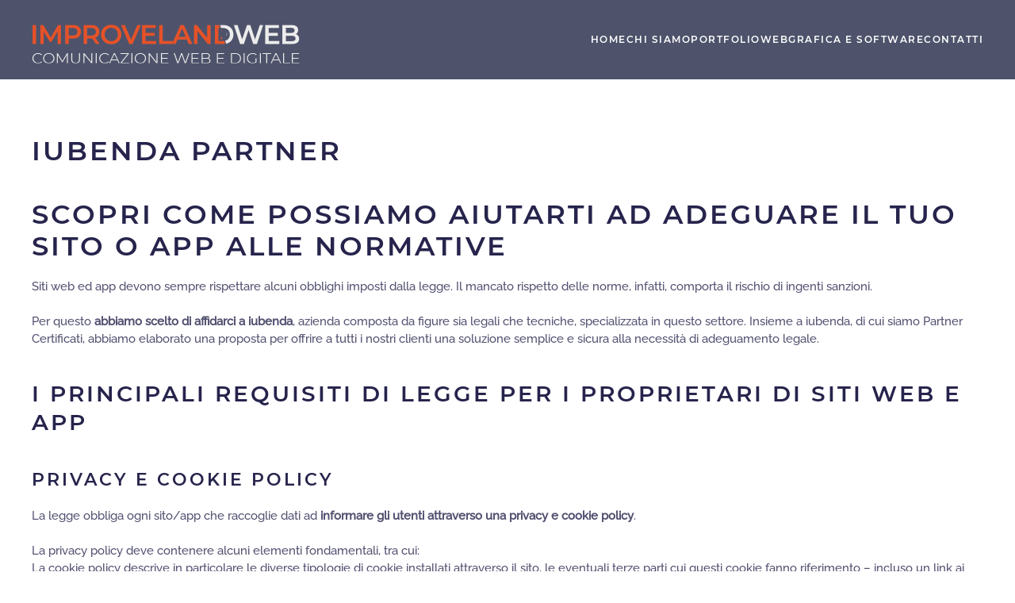

--- FILE ---
content_type: text/html; charset=utf-8
request_url: https://www.improvelandweb.it/index.php/iubenda-partner
body_size: 11022
content:
<!DOCTYPE html>
<html lang="it-it" dir="ltr">
    <head>
        <meta name="viewport" content="width=device-width, initial-scale=1">
        <link rel="icon" href="/images/improvelandweb/D-quadrata.jpg" sizes="any">
                <link rel="apple-touch-icon" href="/templates/yootheme/vendor/yootheme/theme-joomla/assets/images/apple-touch-icon.png">
        <meta charset="utf-8" />
	<base href="https://www.improvelandweb.it/index.php/iubenda-partner" />
	<meta name="author" content="Super User" />
	<meta name="robots" content="max-snippet:-1, max-image-preview:large, max-video-preview:-1" />
	<meta name="twitter:card" content="summary" />
	<meta property="og:type" content="article" />
	<meta property="og:url" content="https://www.improvelandweb.it/index.php/iubenda-partner" />
	<meta property="og:title" content="Iubenda Partner" />
	<meta property="og:description" content="Siamo Silver Partner di Iubenda, per aiutarti al meglio nella gestione delle norme legali del tuo sito." />
	<meta name="description" content="Siamo Silver Partner di Iubenda, per aiutarti al meglio nella gestione delle norme legali del tuo sito." />
	<meta name="generator" content="Joomla! - Open Source Content Management" />
	<title>Iubenda Partner</title>
	<link href="https://www.improvelandweb.it/iubenda-partner.html" rel="canonical" />
	<link href="/media/com_rstbox/css/engagebox.css?7fd184cd772c84a2a0a67965981a4be4" rel="stylesheet" />
	<link href="/media/com_convertforms/css/convertforms.css?7fd184cd772c84a2a0a67965981a4be4" rel="stylesheet" />
	<link href="/templates/yootheme/css/theme.9.css?1762427668" rel="stylesheet" />
	<link href="/templates/yootheme/css/theme.update.css?3.0.13" rel="stylesheet" />
	<style>
.eb-1 .eb-dialog{--eb-max-width:350px;--eb-height:100%;--eb-padding:25px 35px;--eb-border-radius:5px;--eb-background-color:rgba(255, 255, 255, 1);--eb-text-color:rgba(115, 115, 115, 1);--eb-dialog-shadow:var(--eb-shadow-elevation);text-align:left;--eb-border-style:solid;--eb-border-color:rgba(204, 204, 204, 1);--eb-border-width:0px;--eb-overlay-enabled:0;--eb-bg-image-enabled:0;--eb-background-image:none;}.eb-1.eb-inst{--eb-margin:0;justify-content:flex-end;align-items:flex-end;}.eb-1 .eb-close{--eb-close-button-inside:block;--eb-close-button-outside:none;--eb-close-button-icon:block;--eb-close-button-image:none;--eb-close-button-font-size:30px;--eb-close-button-color:rgba(174, 174, 174, 1);--eb-close-button-hover-color:rgba(128, 128, 128, 1);}.eb-1 .eb-dialog .eb-container{justify-content:flex-start;min-height:100%;display:flex;flex-direction:column;}@media screen and (max-width: 1024px){.eb-1 .eb-dialog{--eb-bg-image-enabled:inherit;--eb-background-image:none;}}@media screen and (max-width: 575px){.eb-1 .eb-dialog{--eb-bg-image-enabled:inherit;--eb-background-image:none;}}.eb-1 {
                --animation_duration: 500ms;

            }
        .eboxHereToHelp .eb-dialog {
    border-left: 1px solid #ccc;
}
.eboxHereToHelp .eb-h3 {
    margin-bottom: 8px;
}
.eboxHereToHelp .socials {
    display: flex;
    list-style-type: none;
    flex-wrap: wrap;
    padding:0;
    margin: 10px 0 0 0;
}
.eboxHereToHelp .socials i {
    min-width: 22px;
}
.eboxHereToHelp .socials li {
    width: 50%;
    margin-bottom: 7px;
}
.eboxHereToHelp .phones_list span {
    min-width: 82px;
    display: inline-block;
}
.eboxHereToHelp hr {
    margin: 18px 0;
    border: 0;
    border-top: 1px solid #eee;
    border-bottom: 1px solid #fff;
}.eb-1.eb-floating-button {
                --color: #ffffff;
--bgColor: #4285f4;
--fontSize: 16px;

            }
        .eb-3 .eb-dialog{--eb-max-width:350px;--eb-height:100%;--eb-padding:25px;--eb-border-radius:0;--eb-background-color:rgba(255, 255, 255, 1);--eb-text-color:rgba(115, 115, 115, 1);--eb-dialog-shadow:var(--eb-shadow-elevation);text-align:left;--eb-border-style:solid;--eb-border-color:rgba(204, 204, 204, 1);--eb-border-width:0px;--eb-overlay-enabled:1;--eb-overlay-clickable:1;--eb-bg-image-enabled:0;--eb-background-image:none;}.eb-3.eb-inst{--eb-margin:0;justify-content:flex-end;align-items:flex-end;}.eb-3 .eb-close{--eb-close-button-inside:block;--eb-close-button-outside:none;--eb-close-button-icon:block;--eb-close-button-image:none;--eb-close-button-font-size:30px;--eb-close-button-color:rgba(174, 174, 174, 1);--eb-close-button-hover-color:rgba(128, 128, 128, 1);}.eb-3 .eb-dialog .eb-container{justify-content:flex-start;min-height:100%;display:flex;flex-direction:column;}.eb-3 .eb-backdrop{--eb-overlay-background-color:rgba(0, 0, 0, 0.5);--eb-overlay-blur:50;}@media screen and (max-width: 1024px){.eb-3 .eb-dialog{--eb-bg-image-enabled:inherit;--eb-background-image:none;}}@media screen and (max-width: 575px){.eb-3 .eb-dialog{--eb-bg-image-enabled:inherit;--eb-background-image:none;}}.eb-3 {
                --animation_duration: 500ms;

            }
        .eboxHereToHelp .eb-dialog {
    border-left: 1px solid #ccc;
}
.eboxHereToHelp .eb-h3 {
    margin-bottom: 8px;
}
.eboxHereToHelp .socials {
    display: flex;
    list-style-type: none;
    flex-wrap: wrap;
    padding:0;
    margin: 10px 0 0 0;
}
.eboxHereToHelp .socials i {
    min-width: 22px;
}
.eboxHereToHelp .socials li {
    width: 50%;
    margin-bottom: 7px;
}
.eboxHereToHelp .phones_list span {
    min-width: 82px;
    display: inline-block;
}
.eboxHereToHelp hr {
    margin: 18px 0;
    border: 0;
    border-top: 1px solid #eee;
    border-bottom: 1px solid #fff;
}
        #cf_2 .cf-btn:after { 
            border-radius: 5px
        }
    .convertforms {
                --color-primary: #4285F4;
--color-success: #0F9D58;
--color-danger: #d73e31;
--color-warning: #F4B400;
--color-default: #444;
--color-grey: #ccc;

            }
        #cf_2 {
                --font: Arial;
--background-color: rgba(245, 245, 245, 0);
--border: solid 0px #969696;
--border-radius: 0px;
--control-gap: 10px;
--label-color: #333333;
--label-size: 16px;
--label-weight: 300;
--input-color: #757575;
--input-placeholder-color: #75757570;
--input-text-align: left;
--input-background-color: #ffffff;
--input-border-color: #cccccc;
--input-border-radius: 3px;
--input-size: 16px;
--input-padding: 12px 12px;

            }
        .cf-field-hp {
	display: none;
	position: absolute;
	left: -9000px;
}.convertforms .cf-content-wrap, .convertforms .cf-form-wrap
{
  padding: 0px;
}
	</style>
	<script type="application/json" class="joomla-script-options new">{"csrf.token":"f16825459f8d0fe75673a157bb8b5447","system.paths":{"root":"","base":""},"system.keepalive":{"interval":840000,"uri":"\/component\/ajax\/?format=json"},"com_convertforms":{"baseURL":"\/component\/convertforms","debug":false},"joomla.jtext":{"COM_CONVERTFORMS_INVALID_RESPONSE":"Responso non valido","COM_CONVERTFORMS_INVALID_TASK":"Attivit\u00e0 non valida","COM_CONVERTFORMS_RECAPTCHA_NOT_LOADED":"Errore: lo script reCAPTCHA di Google non \u00e8 caricato. Assicurati che il tuo browser non lo stia bloccando o contatta l'amministratore del sito."}}</script>
	<script src="/media/system/js/core.js?7fd184cd772c84a2a0a67965981a4be4"></script>
	<script src="/media/com_rstbox/js/vendor/velocity.js?7fd184cd772c84a2a0a67965981a4be4"></script>
	<script src="/media/com_rstbox/js/vendor/velocity.ui.js?7fd184cd772c84a2a0a67965981a4be4"></script>
	<script src="/media/com_rstbox/js/animations.js?7fd184cd772c84a2a0a67965981a4be4"></script>
	<script src="/media/com_rstbox/js/engagebox.js?7fd184cd772c84a2a0a67965981a4be4"></script>
	<!--[if lt IE 9]><script src="/media/system/js/polyfill.event.js?7fd184cd772c84a2a0a67965981a4be4"></script><![endif]-->
	<script src="/media/system/js/keepalive.js?7fd184cd772c84a2a0a67965981a4be4"></script>
	<script src="/media/com_convertforms/js/site.js?7fd184cd772c84a2a0a67965981a4be4"></script>
	<script src="https://www.google.com/recaptcha/api.js?render=6LcGiakqAAAAAMaRHEdLxkjde-9Ta0dpRa0uQ2md&render=explicit&hl=it-IT"></script>
	<script src="/media/com_convertforms/js/recaptcha_v3.js?7fd184cd772c84a2a0a67965981a4be4"></script>
	<script src="/templates/yootheme/vendor/assets/uikit/dist/js/uikit.min.js?3.0.13"></script>
	<script src="/templates/yootheme/vendor/assets/uikit/dist/js/uikit-icons-balou.min.js?3.0.13"></script>
	<script src="/templates/yootheme/js/theme.js?3.0.13"></script>
	<script>
document.addEventListener('DOMContentLoaded', function() {
            Array.prototype.slice.call(document.querySelectorAll('a span[id^="cloak"]')).forEach(function(span) {
                span.innerText = span.textContent;
            });
        });
	EngageBox.onReady(() => {
		const popup = EngageBox.getInstance(1);
		const button = document.querySelector(".eb-floating-button.eb-1");
		const showOnClose = true;

		popup.on("close", () => {
			if (showOnClose) {
				button.classList.remove("eb-hide");
			}
		}).on("open", () => {
			button.classList.add("eb-hide");
		});
	})

	</script>
	<script src='https://acconsento.click/script.js' id='acconsento-script' data-key='9DdxTcwyMSrwHSMps4vXoAnQVioPxpjf7LRKQJ9i'></script>

<script async src="https://www.googletagmanager.com/gtag/js?id=UA-41272670-3"></script>
<script>
  window.dataLayer = window.dataLayer || [];
  function gtag(){dataLayer.push(arguments);}
  gtag('js', new Date());

  gtag('config', 'UA-41272670-3');
</script>

<script type="text/javascript">
_linkedin_partner_id = "4314025";
window._linkedin_data_partner_ids = window._linkedin_data_partner_ids || [];
window._linkedin_data_partner_ids.push(_linkedin_partner_id);
</script>

<!--<script type="text/javascript">var _iub = _iub || {}; _iub.cons_instructions = _iub.cons_instructions || []; _iub.cons_instructions.push(["init", {api_key: "Th1YZiTLbA2GAGCBp9unZtRT0tizzdAp"}]);</script><script type="text/javascript" src="https://cdn.iubenda.com/cons/iubenda_cons.js" async>
</script> -->
	<script>var $theme = {};</script>
	<!-- Start: Dati strutturati di Google  -->
			
<script type="application/ld+json" data-type="gsd">
{
    "@context": "https://schema.org",
    "@type": "BreadcrumbList",
    "itemListElement": [
        {
            "@type": "ListItem",
            "position": 1,
            "name": "Home",
            "item": "https://www.improvelandweb.it/"
        },
        {
            "@type": "ListItem",
            "position": 2,
            "name": "Iubenda Partner",
            "item": "https://www.improvelandweb.it/index.php/iubenda-partner"
        }
    ]
}
</script>
			<!-- End: Dati strutturati di Google  -->
	<meta property="fb:pages" content="bd12cb2ff57b265ba406a8a8c9d52a5d" />

    </head>
    <body class="">

        
        
        <div class="tm-page">

                        


<div class="tm-header-mobile uk-hidden@m" uk-header>


    
        <div class="uk-navbar-container">

            <div class="uk-container uk-container-expand">
                <nav class="uk-navbar" uk-navbar="{&quot;container&quot;:&quot;.tm-header-mobile&quot;}">

                                        <div class="uk-navbar-left">

                        
                                                    <a uk-toggle aria-label="Open Menu" href="#tm-dialog-mobile" class="uk-navbar-toggle">

        
        <div uk-navbar-toggle-icon></div>

        
    </a>
                        
                    </div>
                    
                                        <div class="uk-navbar-center">

                                                    <a href="https://www.improvelandweb.it/" aria-label="Back to home" class="uk-logo uk-navbar-item">
    <picture>
<source type="image/webp" srcset="/templates/yootheme/cache/38/D_improvelandweb-382fbbe9.webp 60w, /templates/yootheme/cache/1e/D_improvelandweb-1e22ee3c.webp 72w" sizes="(min-width: 60px) 60px">
<img alt="Siti web e ecommerce - ImprovelandWeb" loading="eager" src="/templates/yootheme/cache/97/D_improvelandweb-97eea6c1.png" width="60" height="61">
</picture></a>
                        
                        
                    </div>
                    
                    
                </nav>
            </div>

        </div>

    




        <div id="tm-dialog-mobile" uk-offcanvas="container: true; overlay: true" mode="slide">
        <div class="uk-offcanvas-bar uk-flex uk-flex-column">

                        <button class="uk-offcanvas-close uk-close-large" type="button" uk-close uk-toggle="cls: uk-close-large; mode: media; media: @s"></button>
            
                        <div class="uk-margin-auto-bottom">
                
<div class="uk-grid uk-child-width-1-1">    <div>
<div class="uk-panel" id="module-menu-dialog-mobile">

    
    
<ul class="uk-nav uk-nav-default uk-nav-accordion" uk-nav="targets: &gt; .js-accordion">
    
	<li class="item-101"><a href="/"> Home</a></li>
	<li class="item-107"><a href="/chi-siamo.html"> Chi siamo</a></li>
	<li class="item-108"><a href="/portfolio.html"> Portfolio</a></li>
	<li class="item-115 js-accordion uk-parent"><a href> Web <span uk-nav-parent-icon></span></a>
	<ul class="uk-nav-sub">

		<li class="item-111"><a href="/web/realizzazione-siti-web.html"> Realizzazione siti web</a></li>
		<li class="item-112"><a href="/web/ecommerce-genova-lecco-varese.html"> Realizzazione siti e commerce</a></li>
		<li class="item-113"><a href="/web/agenzia-seo-web-marketing.html"> Agenzia SEO Web Marketing</a></li>
		<li class="item-144"><a href="/web/filemaker-software-personalizzato-genova-lecco-varese.html"> Filemaker, software personalizzato</a></li></ul></li>
	<li class="item-109 js-accordion uk-parent"><a href> Grafica e Software <span uk-nav-parent-icon></span></a>
	<ul class="uk-nav-sub">

		<li class="item-114"><a href="/grafica-e-software/logo-e-immagine-coordinata.html"> Logo e immagine coordinata</a></li>
		<li class="item-118"><a href="/grafica-e-software/grafica-stand-fieristici.html"> Grafica stand fieristici</a></li></ul></li>
	<li class="item-110"><a href="/contatti.html"> Contatti</a></li></ul>

</div>
</div></div>
            </div>
            
            
        </div>
    </div>
    
    
    

</div>





<div class="tm-header uk-visible@m" uk-header>



        <div uk-sticky media="@m" show-on-up animation="uk-animation-slide-top" cls-active="uk-navbar-sticky" sel-target=".uk-navbar-container">
    
        <div class="uk-navbar-container">

            <div class="uk-container uk-container-large">
                <nav class="uk-navbar" uk-navbar="{&quot;align&quot;:&quot;left&quot;,&quot;container&quot;:&quot;.tm-header &gt; [uk-sticky]&quot;,&quot;boundary&quot;:&quot;.tm-header .uk-navbar-container&quot;}">

                                        <div class="uk-navbar-left">

                                                    <a href="https://www.improvelandweb.it/" aria-label="Back to home" class="uk-logo uk-navbar-item">
    <picture>
<source type="image/webp" srcset="/templates/yootheme/cache/fc/logo-improv-2021-fc623437.webp 338w, /templates/yootheme/cache/3d/logo-improv-2021-3d2f5439.webp 339w" sizes="(min-width: 339px) 339px">
<img alt="Siti web e ecommerce - ImprovelandWeb" loading="eager" src="/templates/yootheme/cache/b6/logo-improv-2021-b65fadc2.png" width="339" height="81">
</picture></a>
                        
                        
                        
                    </div>
                    
                    
                                        <div class="uk-navbar-right">

                                                    
<ul class="uk-navbar-nav">
    
	<li class="item-101"><a href="/"> Home</a></li>
	<li class="item-107"><a href="/chi-siamo.html"> Chi siamo</a></li>
	<li class="item-108"><a href="/portfolio.html"> Portfolio</a></li>
	<li class="item-115 uk-parent"><a role="button"> Web</a>
	<div class="uk-navbar-dropdown" uk-drop="{&quot;clsDrop&quot;:&quot;uk-navbar-dropdown&quot;,&quot;flip&quot;:&quot;false&quot;,&quot;container&quot;:&quot;.tm-header &gt; [uk-sticky]&quot;,&quot;mode&quot;:&quot;hover&quot;,&quot;pos&quot;:&quot;bottom-left&quot;}"><div class="uk-navbar-dropdown-grid uk-child-width-1-1" uk-grid><div><ul class="uk-nav uk-navbar-dropdown-nav">

		<li class="item-111"><a href="/web/realizzazione-siti-web.html"> Realizzazione siti web</a></li>
		<li class="item-112"><a href="/web/ecommerce-genova-lecco-varese.html"> Realizzazione siti e commerce</a></li>
		<li class="item-113"><a href="/web/agenzia-seo-web-marketing.html"> Agenzia SEO Web Marketing</a></li>
		<li class="item-144"><a href="/web/filemaker-software-personalizzato-genova-lecco-varese.html"> Filemaker, software personalizzato</a></li></ul></div></div></div></li>
	<li class="item-109 uk-parent"><a role="button"> Grafica e Software</a>
	<div class="uk-navbar-dropdown" uk-drop="{&quot;clsDrop&quot;:&quot;uk-navbar-dropdown&quot;,&quot;flip&quot;:&quot;false&quot;,&quot;container&quot;:&quot;.tm-header &gt; [uk-sticky]&quot;,&quot;mode&quot;:&quot;hover&quot;,&quot;pos&quot;:&quot;bottom-left&quot;}"><div class="uk-navbar-dropdown-grid uk-child-width-1-1" uk-grid><div><ul class="uk-nav uk-navbar-dropdown-nav">

		<li class="item-114"><a href="/grafica-e-software/logo-e-immagine-coordinata.html"> Logo e immagine coordinata</a></li>
		<li class="item-118"><a href="/grafica-e-software/grafica-stand-fieristici.html"> Grafica stand fieristici</a></li></ul></div></div></div></li>
	<li class="item-110"><a href="/contatti.html"> Contatti</a></li></ul>

                        
                                                    
                        
                    </div>
                    
                </nav>
            </div>

        </div>

        </div>
    







</div>

            
            

            
            <div id="tm-main"  class="tm-main uk-section uk-section-default" uk-height-viewport="expand: true">
                <div class="uk-container">

                    
                            
            
            <div id="system-message-container" data-messages="[]">
</div>

            
<article id="article-74" class="uk-article" data-permalink="https://www.improvelandweb.it/iubenda-partner.html" typeof="Article" vocab="https://schema.org/">

    <meta property="name" content="Iubenda Partner">
    <meta property="author" typeof="Person" content="Super User">
    <meta property="dateModified" content="2021-05-14T00:15:46+00:00">
    <meta property="datePublished" content="2020-10-16T09:04:17+00:00">
    <meta class="uk-margin-remove-adjacent" property="articleSection" content="Uncategorised">

    
        <h1 class="uk-article-title">Iubenda Partner</h1>
    
    
    
     
    <div class="uk-margin-medium" property="text">
<h1>Scopri come possiamo aiutarti ad adeguare il tuo sito o app alle normative</h1>
<p>Siti web ed app devono sempre rispettare alcuni obblighi imposti dalla legge. Il mancato rispetto delle norme, infatti, comporta il rischio di ingenti sanzioni.<br /> <br /> Per questo <b>abbiamo scelto di affidarci a iubenda</b>, azienda composta da figure sia legali che tecniche, specializzata in questo settore. Insieme a iubenda, di cui siamo Partner Certificati, abbiamo elaborato una proposta per offrire a tutti i nostri clienti una soluzione semplice e sicura alla necessità di adeguamento legale.</p>
<h2>I principali requisiti di legge per i proprietari di siti web e app</h2>
<h3>Privacy e Cookie Policy</h3>
<p>La legge obbliga ogni sito/app che raccoglie dati ad <b>informare gli utenti attraverso una privacy e cookie policy</b>.<br /> <br /> La privacy policy deve contenere alcuni elementi fondamentali, tra cui:<br /> La cookie policy descrive in particolare le diverse tipologie di cookie installati attraverso il sito, le eventuali terze parti cui questi cookie fanno riferimento – incluso un link ai rispettivi documenti e moduli di opt-out – e le finalità del trattamento.<br /> <br /> <i>Non possiamo usare un documento generico?</i><br /> Non è possibile utilizzare documenti generici in quanto l’informativa deve descrivere in dettaglio il trattamento dati effettuato dal proprio sito/app, elencando anche tutte le tecnologie di terza parte utilizzate (es. pulsanti Like di facebook o mappe di Google Maps).<br /> <br /> <i>E se il mio sito non tratta alcun dato?</i><br /> È molto diff<span id="link2736">ici</span> le che il tuo sito non tratti alcun dato. Bastano infatti un semplice modulo di contatto o un sistema di analisi del traffico come Google Analytics per far scattare l’obbligo di predisporre e mostrare un’informativa.</p>
<h3>Cookie Law</h3>
<p>Oltre a predisporre una cookie policy, <b>per adeguare un sito web alla cookie law è necessario mostrare anche un cookie banner alla prima visita di ogni utente e acquisire il consenso all’installazione dei cookie</b>. Alcuni tipi di cookie, come quelli rilasciati da strumenti quali i pulsanti di condivisione sui social, vanno infatti rilasciati solo dopo aver ottenuto un valido consenso da parte dell’utente.<br /> <br /> <i>Cos’è un cookie?</i><br /> I cookie servono a memorizzare alcune informazioni sul browser dell’utente durante la sua navigazione sul sito. I cookie sono ormai indispensabili per consentire il corretto funzionamento di un sito. In più, molte tecnologie di terza parte che siamo soliti integrare nei nostri siti, come anche un semplice widget video di YouTube, si avvalgono a loro volta di cookie.</p>
<h3>Consenso ai sensi del GDPR</h3>
<p>Ai sensi del GDPR, se l’utente ha la possibilità di immettere direttamente dati personali sul sito/app, ad esempio compilando un form di contatto, di registrazione al servizio o di iscrizione alla newsletter, è necessario <b>raccogliere un consenso libero, specifico ed informato</b>, nonché registrare una <b>prova inequivocabile del consenso</b>.<br /> <br /> <i>Cosa si intende per consenso libero, specifico ed informato?</i><br /> È necessario raccogliere un consenso per ogni specifica finalità di trattamento – ad esempio, un consenso per inviare newsletter e un altro consenso per inviare materiale promozionale per conto di terzi. I consensi possono essere richiesti predisponendo una o più checkbox non pre-selezionate, non obbligatorie ed accompagnate da dei testi informativi che facciano capire chiaramente all’utente come saranno utilizzati i suoi dati. <br /> <br /> <i>Come è possibile dimostrare il consenso in modo inequivocabile?</i><br /> È necessario raccogliere una serie di informazioni ogniqualvolta un utente compila un modulo presente sul proprio sito/app. Tali informazioni includono un codice identificativo univoco dell’utente, il contenuto della privacy policy accettata e una copia del modulo presentato all’utente.<br /> <br /> <i>La email che ricevo dall’utente a seguito della compilazione del modulo non è una prova sufficiente del consenso?</i><br /> Purtroppo non è sufficiente, in quanto mancano alcune informazioni necessarie a ricostruire l’idoneità della procedura di raccolta del consenso, come la copia del modulo effettivamente compilato dall’utente.</p>
<h3>CCPA</h3>
<p>Il CCPA (California Consumer Privacy Act) impone che agli utenti californiani venga data informazione del come e del perché i loro dati vengono utilizzati, i loro diritti in merito e come possono esercitarli, incluso il diritto di esercitare l’opt-out. Se ricadi nell’ambito di applicazione del CCPA, dovrai fornire queste informazioni sia nella tua privacy policy che in un avviso di raccolta dati mostrato alla prima visita dell’utente (dove necessario).<br /> <br /> Per facilitare le richieste di opt-out da parte degli utenti californiani, è necessario inserire un link “Do Not Sell My Personal Information”(DNSMPI) sia all’interno dell’avviso di raccolta dati mostrato alla prima visita dell’utente, che in un altro punto del sito facilmente accessibile dall’utente (una best practice è quella di includere il link nel footer del sito).<br /> <br /> <i>La mia organizzazione non ha sede in California, devo comunque adeguarmi al CCPA?</i><br /> Il CCPA può applicarsi a qualunque organizzazione che tratta o che potrebbe potenzialmente trattare informazioni personali di utenti californiani, indipendentemente dal fatto che l’organizzazione <span id="link2736">si</span> trovi o meno in California. Poiché gli indirizzi IP sono considerati informazioni personali, è probabile che qualsiasi sito web che riceva almeno 50 mila visite uniche all’anno dalla California rientri nell’ambito di applicazione del CCPA.</p>
<h3>Termini e Condizioni</h3>
<p>In alcuni casi può essere opportuno proteggere la propria attività online da eventuali responsabilità predisponendo un documento di Termini e Condizioni. I Termini e Condizioni di solito prevedono clausole relative all’uso dei contenuti (copyright), limitazione di responsabilità, condizioni di vendita, permettono di elencare le condizioni obbligatorie previste dalla disciplina sulla tutela del consumatore e molto altro.<br /> <br /> I Termini e Condizioni dovrebbero includere quantomeno queste informazioni:<br /> <i>Quando è obbligatorio predisporre un documento di Termini e Condizioni?</i><br /> I Termini e Condizioni possono rendersi utili in qualunque scenario, dall’e-commerce al marketplace, dal SaaS all’app mobile e al blog. Nel caso dell’e-commerce, non solo è consigliabile, ma è spesso obbligatorio predisporre questo documento.<br /> <br /> <i>Posso copiare e utilizzare un documento di Termini e Condizioni da un altro sito?</i><br /> Il documento di Termini e Condizioni è essenzialmente un accordo giuridicamente vincolante, e pertanto non solo è importante averne uno, ma è anche necessario assicurarsi che sia conforme ai requisiti di legge, che descriva correttamente i tuoi processi aziendali ed il tuo modello di business, e che rimanga aggiornato rispetto alle normative di riferimento. Copiare i Termini e Condizioni da altri siti è molto rischioso in quanto potrebbe rendere il documento nullo o non valido.</p>
<h2>Come possiamo aiutarti con le soluzioni di iubenda</h2>
<p>Grazie alla nostra partnership con iubenda, possiamo aiutarti a configurare tutto quanto necessario per mettere a norma il tuo sito/app. iubenda è infatti<b> la soluzione più semplice, completa e professionale per adeguarsi alle normative</b>.</p>
<h3>Generatore di Privacy e Cookie Policy</h3>
<p>Con il Generatore di Privacy e Cookie Policy di iubenda possiamo predisporre per te un’informativa personalizzata per il tuo sito web o app. Le policy di iubenda vengono generate attingendo da un database di clausole redatte e continuamente revisionate da un team internazionale di avvocati.</p>
<h3>Cookie Solution</h3>
<p>La Cookie Solution di iubenda è un sistema completo per adeguarsi alla Cookie Law attraverso la visualizzazione di un cookie banner alla prima visita di ogni utente, la predisposizione di un sistema di blocco preventivo dei cookie di profilazione e la raccolta di un valido consenso all’installazione dei cookie da parte dell’utente. La Cookie Solution permette inoltre di adeguarsi al CCPA, mostrando agli utenti californiani un avviso di raccolta dati contenente un link “Non vendere le mie informazioni personali” e facilitando le richieste di opt-out.</p>
<h3>Consent Solution</h3>
<p>La Consent Solution di iubenda permette la raccolta e l’archiviazione di una prova inequivocabile del consenso ai sensi del GDPR ogniqualvolta un utente compila un modulo – come un form di contatto o di iscrizione alla newsletter – presente sul tuo sito web o app, e di documentare le richieste di opt-out degli utenti californiani in conformità con il CCPA.</p>
<h3>Generatore di Termini e Condizioni</h3>
<p>Con il Generatore di Termini e Condizioni di iubenda possiamo predisporre per te un documento di Termini e Condizioni personalizzato per il tuo sito web o app. I Termini e Condizioni di iubenda vengono generati attingendo da un database di clausole redatte e continuamente revisionate da un team internazionale di avvocati.</p> </div>

    
    
    
    
    
    
</article>


            
                        
                </div>
            </div>
            
            

            <!-- Builder #footer -->
<div class="uk-section-secondary uk-section">
    
        
        
        
            
                                <div class="uk-container uk-container-large">                
                    
                    <div class="tm-grid-expand uk-child-width-1-1 uk-grid-margin" uk-grid>
<div class="uk-width-1-1@m">
    
        
            
            
            
                
                    
<div class="uk-margin uk-text-right"><a href="#" uk-totop uk-scroll aria-label="Back to top"></a></div>
                
            
        
    
</div>
</div><div class="tm-grid-expand uk-child-width-1-1 uk-grid-margin" uk-grid>
<div class="uk-width-1-1@m">
    
        
            
            
            
                
                    <hr>
                
            
        
    
</div>
</div><div class="tm-grid-expand uk-grid-collapse uk-margin-remove-vertical" uk-grid uk-height-match="target: .uk-card">
<div class="uk-width-1-1@s uk-width-1-2@m">
    
        
            
            
            
                
                    
<div class="uk-margin-remove-vertical uk-text-left">
        <picture>
<source type="image/webp" srcset="/templates/yootheme/cache/9b/logo_improv_2020-9b47b7a8.webp 200w, /templates/yootheme/cache/e3/logo_improv_2020-e344cac2.webp 337w, /templates/yootheme/cache/7a/logo_improv_2020-7a16a7ab.webp 338w" sizes="(min-width: 200px) 200px">
<img src="/templates/yootheme/cache/7a/logo_improv_2020-7a03f3a3.png" width="200" height="48" class="el-image" alt loading="lazy">
</picture>    
    
</div>
<div class="uk-panel uk-text-small uk-margin"><p>Improveland Società Cooperativa Sociale, Via Staurenghi, 37<br />21100 - Varese (VA) - P.iva IT03150900128 - C.F. IT03150900128</p></div>
                
            
        
    
</div>

<div class="uk-grid-item-match uk-flex-bottom uk-width-1-2@s uk-width-1-4@m">
    
        
            
            
                        <div class="uk-panel uk-width-1-1">            
                
                    <div class="uk-panel uk-margin uk-text-left">Varese - Merate (Lc) - Genova<br />
<a href="Tel:+39 3484023721">+39 348 4023721</a><br />
<a href="Tel:+39 3402547546">+39 340 2547546</a><br />
<span id="cloak052c3e21372794ce67090ae671d23c6e">Questo indirizzo email è protetto dagli spambots. È necessario abilitare JavaScript per vederlo.</span><script type='text/javascript'>
				document.getElementById('cloak052c3e21372794ce67090ae671d23c6e').innerHTML = '';
				var prefix = '&#109;a' + 'i&#108;' + '&#116;o';
				var path = 'hr' + 'ef' + '=';
				var addy052c3e21372794ce67090ae671d23c6e = '&#105;nf&#111;' + '&#64;';
				addy052c3e21372794ce67090ae671d23c6e = addy052c3e21372794ce67090ae671d23c6e + '&#105;mpr&#111;v&#101;l&#97;ndw&#101;b' + '&#46;' + '&#105;t';
				var addy_text052c3e21372794ce67090ae671d23c6e = '&#105;nf&#111;' + '&#64;' + '&#105;mpr&#111;v&#101;l&#97;ndw&#101;b' + '&#46;' + '&#105;t';document.getElementById('cloak052c3e21372794ce67090ae671d23c6e').innerHTML += '<a ' + path + '\'' + prefix + ':' + addy052c3e21372794ce67090ae671d23c6e + '\'>'+addy_text052c3e21372794ce67090ae671d23c6e+'<\/a>';
		</script>
</div>
                
                        </div>
            
        
    
</div>

<div class="uk-grid-item-match uk-flex-middle uk-width-1-2@s uk-width-1-4@m">
    
        
            
            
                        <div class="uk-panel uk-width-1-1">            
                
                    
<div class="uk-width-small uk-margin-auto-left uk-text-right">
    <ul class="uk-margin-remove-bottom uk-subnav uk-flex-right" uk-margin>        <li class="el-item ">
    <a class="el-link" href="/chi-siamo.html">CHI SIAMO</a></li>
        <li class="el-item ">
    <a class="el-link" href="/portfolio.html">PORTFOLIO</a></li>
        <li class="el-item ">
    <a class="el-link" href="/contatti.html">CONTATTI</a></li>
        <li class="el-item ">
    <a class="el-link" href="/privacy-policy.html" target="_blank">Privacy Policy</a></li>
        <li class="el-item ">
    <a class="el-link" href="/cookie-policy.html" target="_blank">Cookie Policy</a></li>
        </ul>

</div>

                
                        </div>
            
        
    
</div>
</div>
                                </div>
                
            
        
    
</div>

        </div>

        
        

    <div data-id="1" 
	class="eb-inst eb-hide eb-custom eb-1 eboxHereToHelp"
	data-options='{"trigger":"onScrollDepth","trigger_selector":"","delay":4000,"scroll_depth":"percentage","scroll_depth_value":40,"firing_frequency":1,"reverse_scroll_close":false,"threshold":0,"close_out_viewport":false,"exit_timer":1000,"idle_time":10000,"prevent_default":true,"animation_open":"rstbox.slideRightIn","animation_close":"transition.fadeOut","animation_duration":500,"disable_page_scroll":false,"test_mode":false,"debug":false,"ga_tracking":false,"ga_tracking_id":0,"ga_tracking_event_category":"EngageBox","ga_tracking_event_label":"Box #1 - Info Sidebar (Slide-in Right)","auto_focus":false}'
	data-type='popup'
		>

	<button type="button" data-ebox-cmd="close" class="eb-close placement-outside" aria-label="Close">
	<img alt="close popup button" />
	<span aria-hidden="true">&times;</span>
</button>
	<div class="eb-dialog " role="dialog" id="dialog1" aria-label="dialog1" tabindex="-1">
		
		<button type="button" data-ebox-cmd="close" class="eb-close placement-inside" aria-label="Close">
	<img alt="close popup button" />
	<span aria-hidden="true">&times;</span>
</button>	
		<div class="eb-container">
						<div class="eb-content">
				<h4>Fissa un appuntamento</h4>
<p>Hai bisogno di parlare con il reparto commerciale ?</p>
<p>Richiedi un appuntamento, verrai ricontattato al più presto per fissare la data e l'ora.</p>
<h5>Vuoi fissare un app.to?</h5>
<p>
<div id="cf_2" class="convertforms cf cf-img-above cf-form-bottom   cf-hasLabels   cf-labelpos-top" data-id="2">
	<form name="cf2" id="cf2" method="post" action="#">
				<div class="cf-form-wrap cf-col-16 " style="background-color:none">
			<div class="cf-response"></div>
			
							<div class="cf-fields">
					
<div class="cf-control-group " data-key="1" data-name="name" data-label="Nome" data-type="text" data-required>
			<div class="cf-control-label">
			<label class="cf-label" for="form2_name">
				Nome									<span class="cf-required-label">*</span>
							</label>
		</div>
		<div class="cf-control-input">
		
<input type="text" name="cf[name]" id="form2_name"
			required
		aria-required="true"
	
	
		
	
	
	
	
	
	
	class="cf-input  "
>
	</div>
</div> 
<div class="cf-control-group " data-key="3" data-name="phone" data-label="Numero di telefono" data-type="tel" data-required>
			<div class="cf-control-label">
			<label class="cf-label" for="form2_phone">
				Numero di telefono									<span class="cf-required-label">*</span>
							</label>
		</div>
		<div class="cf-control-input">
		
<input type="tel" name="cf[phone]" id="form2_phone"
			required
		aria-required="true"
	
	
		
	
	
	
	
	
	
	class="cf-input  "
>
	</div>
</div> 
<div class="cf-control-group cf-one-half" data-key="0" data-name="email" data-label="Indirizzo email" data-type="email" data-required>
			<div class="cf-control-label">
			<label class="cf-label" for="form2_email">
				Indirizzo email									<span class="cf-required-label">*</span>
							</label>
		</div>
		<div class="cf-control-input">
		
<input type="email" name="cf[email]" id="form2_email"
			required
		aria-required="true"
	
	
		
	
	
	
	
	
	
	class="cf-input  "
>
	</div>
</div> 
<div class="cf-control-group " data-key="6" data-name="comments" data-label="Commenti" data-type="textarea" data-required>
			<div class="cf-control-label">
			<label class="cf-label" for="form2_comments">
				Commenti									<span class="cf-required-label">*</span>
							</label>
		</div>
		<div class="cf-control-input">
		
<textarea name="cf[comments]" id="form2_comments"
			required
		aria-required="true"
	
			placeholder=""
	
	
	
	
	class="cf-input  "
	rows="5"></textarea>
	</div>
</div> 
<div class="cf-control-group " data-key="2" data-name="submit_2"  data-type="submit" >
		<div class="cf-control-input">
		
<div class="cf-text-left">
    <button type="submit" class="cf-btn cf-btn-style-flat  " style="border-radius:3px;padding:16px 20px;color:#ffffff;font-size:16px;background-color:#4585f4">
        <span class="cf-btn-text">Richiedi l'appuntamento</span>
        <span class="cf-spinner-container">
            <span class="cf-spinner">
                <span class="bounce1"></span>
                <span class="bounce2"></span>
                <span class="bounce3"></span>
            </span>
        </span>
    </button>
</div>


	</div>
</div> 
<div class="cf-control-group " data-key="8" data-name="recaptchaaio_8" data-label="reCAPTCHA" data-type="recaptchaaio" data-required>
		<div class="cf-control-input">
		<div class="nr-recaptcha g-v3-recaptcha" data-sitekey="6LcGiakqAAAAAMaRHEdLxkjde-9Ta0dpRa0uQ2md"></div>
<input type="hidden" class="g-recaptcha-response" name="g-recaptcha-response" />

	<style>
		.grecaptcha-badge {
			visibility: hidden;
		}
	</style>
	<div class="cf-recaptcha-v3-text-badge">This site is protected by reCAPTCHA and the Google <a href=https://policies.google.com/privacy>Privacy Policy</a> and <a href=https://policies.google.com/terms>Terms of Service</a> apply.</div>

	</div>
</div>				</div>
			
					</div>

		<input type="hidden" name="cf[form_id]" value="2">

		<input type="hidden" name="f16825459f8d0fe75673a157bb8b5447" value="1" />		
					<div class="cf-field-hp">
								<label for="cf-field-697f357cd6c33" class="cf-label">Name</label>
				<input type="text" name="cf[hnpt]" id="cf-field-697f357cd6c33" autocomplete="off" class="cf-input"/>
			</div>
			</form>
	</div></p>			</div>
		</div>
		<link rel="stylesheet" href="https://use.fontawesome.com/releases/v5.8.1/css/all.css" integrity="sha384-50oBUHEmvpQ+1lW4y57PTFmhCaXp0ML5d60M1M7uH2+nqUivzIebhndOJK28anvf" crossorigin="anonymous">	</div>	
</div>

<div class="eb-1 eb-floating-button eb-bottom-right eb-hide">
	<div data-ebox="1" data-ebox-delay="0">
		Fissa App.to	</div>
</div><div data-id="3" 
	class="eb-inst eb-hide eb-custom eb-3 eboxHereToHelp"
	data-options='{"trigger":"onClick","trigger_selector":"#appuntamenti","delay":0,"scroll_depth":"percentage","scroll_depth_value":80,"firing_frequency":1,"reverse_scroll_close":false,"threshold":0,"close_out_viewport":false,"exit_timer":1000,"idle_time":10000,"prevent_default":true,"animation_open":"rstbox.slideRightIn","animation_close":"transition.fadeOut","animation_duration":500,"disable_page_scroll":false,"test_mode":false,"debug":false,"ga_tracking":false,"ga_tracking_id":0,"ga_tracking_event_category":"EngageBox","ga_tracking_event_label":"Box #3 - Bottone appuntamento","auto_focus":false}'
	data-type='popup'
		>

	<button type="button" data-ebox-cmd="close" class="eb-close placement-outside" aria-label="Close">
	<img alt="close popup button" />
	<span aria-hidden="true">&times;</span>
</button>
	<div class="eb-dialog " role="dialog" id="dialog3" aria-label="dialog3" tabindex="-1">
		
		<button type="button" data-ebox-cmd="close" class="eb-close placement-inside" aria-label="Close">
	<img alt="close popup button" />
	<span aria-hidden="true">&times;</span>
</button>	
		<div class="eb-container">
						<div class="eb-content">
				<h4>Fissa un appuntamento</h4>
<p>Hai bisogno di parlare con il reparto commerciale ?</p>
<p>Richiedi un appuntamento, verrai ricontattato al più presto per fissare la data e l'ora.</p>
<h5>Vuoi fissare un app.to?</h5>
<p>
<div id="cf_2" class="convertforms cf cf-img-above cf-form-bottom   cf-hasLabels   cf-labelpos-top" data-id="2">
	<form name="cf2" id="cf2" method="post" action="#">
				<div class="cf-form-wrap cf-col-16 " style="background-color:none">
			<div class="cf-response"></div>
			
							<div class="cf-fields">
					
<div class="cf-control-group " data-key="1" data-name="name" data-label="Nome" data-type="text" data-required>
			<div class="cf-control-label">
			<label class="cf-label" for="form2_name">
				Nome									<span class="cf-required-label">*</span>
							</label>
		</div>
		<div class="cf-control-input">
		
<input type="text" name="cf[name]" id="form2_name"
			required
		aria-required="true"
	
	
		
	
	
	
	
	
	
	class="cf-input  "
>
	</div>
</div> 
<div class="cf-control-group " data-key="3" data-name="phone" data-label="Numero di telefono" data-type="tel" data-required>
			<div class="cf-control-label">
			<label class="cf-label" for="form2_phone">
				Numero di telefono									<span class="cf-required-label">*</span>
							</label>
		</div>
		<div class="cf-control-input">
		
<input type="tel" name="cf[phone]" id="form2_phone"
			required
		aria-required="true"
	
	
		
	
	
	
	
	
	
	class="cf-input  "
>
	</div>
</div> 
<div class="cf-control-group cf-one-half" data-key="0" data-name="email" data-label="Indirizzo email" data-type="email" data-required>
			<div class="cf-control-label">
			<label class="cf-label" for="form2_email">
				Indirizzo email									<span class="cf-required-label">*</span>
							</label>
		</div>
		<div class="cf-control-input">
		
<input type="email" name="cf[email]" id="form2_email"
			required
		aria-required="true"
	
	
		
	
	
	
	
	
	
	class="cf-input  "
>
	</div>
</div> 
<div class="cf-control-group " data-key="6" data-name="comments" data-label="Commenti" data-type="textarea" data-required>
			<div class="cf-control-label">
			<label class="cf-label" for="form2_comments">
				Commenti									<span class="cf-required-label">*</span>
							</label>
		</div>
		<div class="cf-control-input">
		
<textarea name="cf[comments]" id="form2_comments"
			required
		aria-required="true"
	
			placeholder=""
	
	
	
	
	class="cf-input  "
	rows="5"></textarea>
	</div>
</div> 
<div class="cf-control-group " data-key="2" data-name="submit_2"  data-type="submit" >
		<div class="cf-control-input">
		
<div class="cf-text-left">
    <button type="submit" class="cf-btn cf-btn-style-flat  " style="border-radius:3px;padding:16px 20px;color:#ffffff;font-size:16px;background-color:#4585f4">
        <span class="cf-btn-text">Richiedi l'appuntamento</span>
        <span class="cf-spinner-container">
            <span class="cf-spinner">
                <span class="bounce1"></span>
                <span class="bounce2"></span>
                <span class="bounce3"></span>
            </span>
        </span>
    </button>
</div>


	</div>
</div> 
<div class="cf-control-group " data-key="8" data-name="recaptchaaio_8" data-label="reCAPTCHA" data-type="recaptchaaio" data-required>
		<div class="cf-control-input">
		<div class="nr-recaptcha g-v3-recaptcha" data-sitekey="6LcGiakqAAAAAMaRHEdLxkjde-9Ta0dpRa0uQ2md"></div>
<input type="hidden" class="g-recaptcha-response" name="g-recaptcha-response" />

	<style>
		.grecaptcha-badge {
			visibility: hidden;
		}
	</style>
	<div class="cf-recaptcha-v3-text-badge">This site is protected by reCAPTCHA and the Google <a href=https://policies.google.com/privacy>Privacy Policy</a> and <a href=https://policies.google.com/terms>Terms of Service</a> apply.</div>

	</div>
</div>				</div>
			
					</div>

		<input type="hidden" name="cf[form_id]" value="2">

		<input type="hidden" name="f16825459f8d0fe75673a157bb8b5447" value="1" />		
					<div class="cf-field-hp">
								<label for="cf-field-697f357cd7f8f" class="cf-label">Name</label>
				<input type="text" name="cf[hnpt]" id="cf-field-697f357cd7f8f" autocomplete="off" class="cf-input"/>
			</div>
			</form>
	</div></p>			</div>
		</div>
		<link rel="stylesheet" href="https://use.fontawesome.com/releases/v5.8.1/css/all.css" integrity="sha384-50oBUHEmvpQ+1lW4y57PTFmhCaXp0ML5d60M1M7uH2+nqUivzIebhndOJK28anvf" crossorigin="anonymous">	</div>	
</div>
</body>
</html>


--- FILE ---
content_type: text/html; charset=utf-8
request_url: https://www.google.com/recaptcha/api2/anchor?ar=1&k=6LcGiakqAAAAAMaRHEdLxkjde-9Ta0dpRa0uQ2md&co=aHR0cHM6Ly93d3cuaW1wcm92ZWxhbmR3ZWIuaXQ6NDQz&hl=it&v=N67nZn4AqZkNcbeMu4prBgzg&size=invisible&anchor-ms=20000&execute-ms=30000&cb=1kom8o9vethr
body_size: 48895
content:
<!DOCTYPE HTML><html dir="ltr" lang="it"><head><meta http-equiv="Content-Type" content="text/html; charset=UTF-8">
<meta http-equiv="X-UA-Compatible" content="IE=edge">
<title>reCAPTCHA</title>
<style type="text/css">
/* cyrillic-ext */
@font-face {
  font-family: 'Roboto';
  font-style: normal;
  font-weight: 400;
  font-stretch: 100%;
  src: url(//fonts.gstatic.com/s/roboto/v48/KFO7CnqEu92Fr1ME7kSn66aGLdTylUAMa3GUBHMdazTgWw.woff2) format('woff2');
  unicode-range: U+0460-052F, U+1C80-1C8A, U+20B4, U+2DE0-2DFF, U+A640-A69F, U+FE2E-FE2F;
}
/* cyrillic */
@font-face {
  font-family: 'Roboto';
  font-style: normal;
  font-weight: 400;
  font-stretch: 100%;
  src: url(//fonts.gstatic.com/s/roboto/v48/KFO7CnqEu92Fr1ME7kSn66aGLdTylUAMa3iUBHMdazTgWw.woff2) format('woff2');
  unicode-range: U+0301, U+0400-045F, U+0490-0491, U+04B0-04B1, U+2116;
}
/* greek-ext */
@font-face {
  font-family: 'Roboto';
  font-style: normal;
  font-weight: 400;
  font-stretch: 100%;
  src: url(//fonts.gstatic.com/s/roboto/v48/KFO7CnqEu92Fr1ME7kSn66aGLdTylUAMa3CUBHMdazTgWw.woff2) format('woff2');
  unicode-range: U+1F00-1FFF;
}
/* greek */
@font-face {
  font-family: 'Roboto';
  font-style: normal;
  font-weight: 400;
  font-stretch: 100%;
  src: url(//fonts.gstatic.com/s/roboto/v48/KFO7CnqEu92Fr1ME7kSn66aGLdTylUAMa3-UBHMdazTgWw.woff2) format('woff2');
  unicode-range: U+0370-0377, U+037A-037F, U+0384-038A, U+038C, U+038E-03A1, U+03A3-03FF;
}
/* math */
@font-face {
  font-family: 'Roboto';
  font-style: normal;
  font-weight: 400;
  font-stretch: 100%;
  src: url(//fonts.gstatic.com/s/roboto/v48/KFO7CnqEu92Fr1ME7kSn66aGLdTylUAMawCUBHMdazTgWw.woff2) format('woff2');
  unicode-range: U+0302-0303, U+0305, U+0307-0308, U+0310, U+0312, U+0315, U+031A, U+0326-0327, U+032C, U+032F-0330, U+0332-0333, U+0338, U+033A, U+0346, U+034D, U+0391-03A1, U+03A3-03A9, U+03B1-03C9, U+03D1, U+03D5-03D6, U+03F0-03F1, U+03F4-03F5, U+2016-2017, U+2034-2038, U+203C, U+2040, U+2043, U+2047, U+2050, U+2057, U+205F, U+2070-2071, U+2074-208E, U+2090-209C, U+20D0-20DC, U+20E1, U+20E5-20EF, U+2100-2112, U+2114-2115, U+2117-2121, U+2123-214F, U+2190, U+2192, U+2194-21AE, U+21B0-21E5, U+21F1-21F2, U+21F4-2211, U+2213-2214, U+2216-22FF, U+2308-230B, U+2310, U+2319, U+231C-2321, U+2336-237A, U+237C, U+2395, U+239B-23B7, U+23D0, U+23DC-23E1, U+2474-2475, U+25AF, U+25B3, U+25B7, U+25BD, U+25C1, U+25CA, U+25CC, U+25FB, U+266D-266F, U+27C0-27FF, U+2900-2AFF, U+2B0E-2B11, U+2B30-2B4C, U+2BFE, U+3030, U+FF5B, U+FF5D, U+1D400-1D7FF, U+1EE00-1EEFF;
}
/* symbols */
@font-face {
  font-family: 'Roboto';
  font-style: normal;
  font-weight: 400;
  font-stretch: 100%;
  src: url(//fonts.gstatic.com/s/roboto/v48/KFO7CnqEu92Fr1ME7kSn66aGLdTylUAMaxKUBHMdazTgWw.woff2) format('woff2');
  unicode-range: U+0001-000C, U+000E-001F, U+007F-009F, U+20DD-20E0, U+20E2-20E4, U+2150-218F, U+2190, U+2192, U+2194-2199, U+21AF, U+21E6-21F0, U+21F3, U+2218-2219, U+2299, U+22C4-22C6, U+2300-243F, U+2440-244A, U+2460-24FF, U+25A0-27BF, U+2800-28FF, U+2921-2922, U+2981, U+29BF, U+29EB, U+2B00-2BFF, U+4DC0-4DFF, U+FFF9-FFFB, U+10140-1018E, U+10190-1019C, U+101A0, U+101D0-101FD, U+102E0-102FB, U+10E60-10E7E, U+1D2C0-1D2D3, U+1D2E0-1D37F, U+1F000-1F0FF, U+1F100-1F1AD, U+1F1E6-1F1FF, U+1F30D-1F30F, U+1F315, U+1F31C, U+1F31E, U+1F320-1F32C, U+1F336, U+1F378, U+1F37D, U+1F382, U+1F393-1F39F, U+1F3A7-1F3A8, U+1F3AC-1F3AF, U+1F3C2, U+1F3C4-1F3C6, U+1F3CA-1F3CE, U+1F3D4-1F3E0, U+1F3ED, U+1F3F1-1F3F3, U+1F3F5-1F3F7, U+1F408, U+1F415, U+1F41F, U+1F426, U+1F43F, U+1F441-1F442, U+1F444, U+1F446-1F449, U+1F44C-1F44E, U+1F453, U+1F46A, U+1F47D, U+1F4A3, U+1F4B0, U+1F4B3, U+1F4B9, U+1F4BB, U+1F4BF, U+1F4C8-1F4CB, U+1F4D6, U+1F4DA, U+1F4DF, U+1F4E3-1F4E6, U+1F4EA-1F4ED, U+1F4F7, U+1F4F9-1F4FB, U+1F4FD-1F4FE, U+1F503, U+1F507-1F50B, U+1F50D, U+1F512-1F513, U+1F53E-1F54A, U+1F54F-1F5FA, U+1F610, U+1F650-1F67F, U+1F687, U+1F68D, U+1F691, U+1F694, U+1F698, U+1F6AD, U+1F6B2, U+1F6B9-1F6BA, U+1F6BC, U+1F6C6-1F6CF, U+1F6D3-1F6D7, U+1F6E0-1F6EA, U+1F6F0-1F6F3, U+1F6F7-1F6FC, U+1F700-1F7FF, U+1F800-1F80B, U+1F810-1F847, U+1F850-1F859, U+1F860-1F887, U+1F890-1F8AD, U+1F8B0-1F8BB, U+1F8C0-1F8C1, U+1F900-1F90B, U+1F93B, U+1F946, U+1F984, U+1F996, U+1F9E9, U+1FA00-1FA6F, U+1FA70-1FA7C, U+1FA80-1FA89, U+1FA8F-1FAC6, U+1FACE-1FADC, U+1FADF-1FAE9, U+1FAF0-1FAF8, U+1FB00-1FBFF;
}
/* vietnamese */
@font-face {
  font-family: 'Roboto';
  font-style: normal;
  font-weight: 400;
  font-stretch: 100%;
  src: url(//fonts.gstatic.com/s/roboto/v48/KFO7CnqEu92Fr1ME7kSn66aGLdTylUAMa3OUBHMdazTgWw.woff2) format('woff2');
  unicode-range: U+0102-0103, U+0110-0111, U+0128-0129, U+0168-0169, U+01A0-01A1, U+01AF-01B0, U+0300-0301, U+0303-0304, U+0308-0309, U+0323, U+0329, U+1EA0-1EF9, U+20AB;
}
/* latin-ext */
@font-face {
  font-family: 'Roboto';
  font-style: normal;
  font-weight: 400;
  font-stretch: 100%;
  src: url(//fonts.gstatic.com/s/roboto/v48/KFO7CnqEu92Fr1ME7kSn66aGLdTylUAMa3KUBHMdazTgWw.woff2) format('woff2');
  unicode-range: U+0100-02BA, U+02BD-02C5, U+02C7-02CC, U+02CE-02D7, U+02DD-02FF, U+0304, U+0308, U+0329, U+1D00-1DBF, U+1E00-1E9F, U+1EF2-1EFF, U+2020, U+20A0-20AB, U+20AD-20C0, U+2113, U+2C60-2C7F, U+A720-A7FF;
}
/* latin */
@font-face {
  font-family: 'Roboto';
  font-style: normal;
  font-weight: 400;
  font-stretch: 100%;
  src: url(//fonts.gstatic.com/s/roboto/v48/KFO7CnqEu92Fr1ME7kSn66aGLdTylUAMa3yUBHMdazQ.woff2) format('woff2');
  unicode-range: U+0000-00FF, U+0131, U+0152-0153, U+02BB-02BC, U+02C6, U+02DA, U+02DC, U+0304, U+0308, U+0329, U+2000-206F, U+20AC, U+2122, U+2191, U+2193, U+2212, U+2215, U+FEFF, U+FFFD;
}
/* cyrillic-ext */
@font-face {
  font-family: 'Roboto';
  font-style: normal;
  font-weight: 500;
  font-stretch: 100%;
  src: url(//fonts.gstatic.com/s/roboto/v48/KFO7CnqEu92Fr1ME7kSn66aGLdTylUAMa3GUBHMdazTgWw.woff2) format('woff2');
  unicode-range: U+0460-052F, U+1C80-1C8A, U+20B4, U+2DE0-2DFF, U+A640-A69F, U+FE2E-FE2F;
}
/* cyrillic */
@font-face {
  font-family: 'Roboto';
  font-style: normal;
  font-weight: 500;
  font-stretch: 100%;
  src: url(//fonts.gstatic.com/s/roboto/v48/KFO7CnqEu92Fr1ME7kSn66aGLdTylUAMa3iUBHMdazTgWw.woff2) format('woff2');
  unicode-range: U+0301, U+0400-045F, U+0490-0491, U+04B0-04B1, U+2116;
}
/* greek-ext */
@font-face {
  font-family: 'Roboto';
  font-style: normal;
  font-weight: 500;
  font-stretch: 100%;
  src: url(//fonts.gstatic.com/s/roboto/v48/KFO7CnqEu92Fr1ME7kSn66aGLdTylUAMa3CUBHMdazTgWw.woff2) format('woff2');
  unicode-range: U+1F00-1FFF;
}
/* greek */
@font-face {
  font-family: 'Roboto';
  font-style: normal;
  font-weight: 500;
  font-stretch: 100%;
  src: url(//fonts.gstatic.com/s/roboto/v48/KFO7CnqEu92Fr1ME7kSn66aGLdTylUAMa3-UBHMdazTgWw.woff2) format('woff2');
  unicode-range: U+0370-0377, U+037A-037F, U+0384-038A, U+038C, U+038E-03A1, U+03A3-03FF;
}
/* math */
@font-face {
  font-family: 'Roboto';
  font-style: normal;
  font-weight: 500;
  font-stretch: 100%;
  src: url(//fonts.gstatic.com/s/roboto/v48/KFO7CnqEu92Fr1ME7kSn66aGLdTylUAMawCUBHMdazTgWw.woff2) format('woff2');
  unicode-range: U+0302-0303, U+0305, U+0307-0308, U+0310, U+0312, U+0315, U+031A, U+0326-0327, U+032C, U+032F-0330, U+0332-0333, U+0338, U+033A, U+0346, U+034D, U+0391-03A1, U+03A3-03A9, U+03B1-03C9, U+03D1, U+03D5-03D6, U+03F0-03F1, U+03F4-03F5, U+2016-2017, U+2034-2038, U+203C, U+2040, U+2043, U+2047, U+2050, U+2057, U+205F, U+2070-2071, U+2074-208E, U+2090-209C, U+20D0-20DC, U+20E1, U+20E5-20EF, U+2100-2112, U+2114-2115, U+2117-2121, U+2123-214F, U+2190, U+2192, U+2194-21AE, U+21B0-21E5, U+21F1-21F2, U+21F4-2211, U+2213-2214, U+2216-22FF, U+2308-230B, U+2310, U+2319, U+231C-2321, U+2336-237A, U+237C, U+2395, U+239B-23B7, U+23D0, U+23DC-23E1, U+2474-2475, U+25AF, U+25B3, U+25B7, U+25BD, U+25C1, U+25CA, U+25CC, U+25FB, U+266D-266F, U+27C0-27FF, U+2900-2AFF, U+2B0E-2B11, U+2B30-2B4C, U+2BFE, U+3030, U+FF5B, U+FF5D, U+1D400-1D7FF, U+1EE00-1EEFF;
}
/* symbols */
@font-face {
  font-family: 'Roboto';
  font-style: normal;
  font-weight: 500;
  font-stretch: 100%;
  src: url(//fonts.gstatic.com/s/roboto/v48/KFO7CnqEu92Fr1ME7kSn66aGLdTylUAMaxKUBHMdazTgWw.woff2) format('woff2');
  unicode-range: U+0001-000C, U+000E-001F, U+007F-009F, U+20DD-20E0, U+20E2-20E4, U+2150-218F, U+2190, U+2192, U+2194-2199, U+21AF, U+21E6-21F0, U+21F3, U+2218-2219, U+2299, U+22C4-22C6, U+2300-243F, U+2440-244A, U+2460-24FF, U+25A0-27BF, U+2800-28FF, U+2921-2922, U+2981, U+29BF, U+29EB, U+2B00-2BFF, U+4DC0-4DFF, U+FFF9-FFFB, U+10140-1018E, U+10190-1019C, U+101A0, U+101D0-101FD, U+102E0-102FB, U+10E60-10E7E, U+1D2C0-1D2D3, U+1D2E0-1D37F, U+1F000-1F0FF, U+1F100-1F1AD, U+1F1E6-1F1FF, U+1F30D-1F30F, U+1F315, U+1F31C, U+1F31E, U+1F320-1F32C, U+1F336, U+1F378, U+1F37D, U+1F382, U+1F393-1F39F, U+1F3A7-1F3A8, U+1F3AC-1F3AF, U+1F3C2, U+1F3C4-1F3C6, U+1F3CA-1F3CE, U+1F3D4-1F3E0, U+1F3ED, U+1F3F1-1F3F3, U+1F3F5-1F3F7, U+1F408, U+1F415, U+1F41F, U+1F426, U+1F43F, U+1F441-1F442, U+1F444, U+1F446-1F449, U+1F44C-1F44E, U+1F453, U+1F46A, U+1F47D, U+1F4A3, U+1F4B0, U+1F4B3, U+1F4B9, U+1F4BB, U+1F4BF, U+1F4C8-1F4CB, U+1F4D6, U+1F4DA, U+1F4DF, U+1F4E3-1F4E6, U+1F4EA-1F4ED, U+1F4F7, U+1F4F9-1F4FB, U+1F4FD-1F4FE, U+1F503, U+1F507-1F50B, U+1F50D, U+1F512-1F513, U+1F53E-1F54A, U+1F54F-1F5FA, U+1F610, U+1F650-1F67F, U+1F687, U+1F68D, U+1F691, U+1F694, U+1F698, U+1F6AD, U+1F6B2, U+1F6B9-1F6BA, U+1F6BC, U+1F6C6-1F6CF, U+1F6D3-1F6D7, U+1F6E0-1F6EA, U+1F6F0-1F6F3, U+1F6F7-1F6FC, U+1F700-1F7FF, U+1F800-1F80B, U+1F810-1F847, U+1F850-1F859, U+1F860-1F887, U+1F890-1F8AD, U+1F8B0-1F8BB, U+1F8C0-1F8C1, U+1F900-1F90B, U+1F93B, U+1F946, U+1F984, U+1F996, U+1F9E9, U+1FA00-1FA6F, U+1FA70-1FA7C, U+1FA80-1FA89, U+1FA8F-1FAC6, U+1FACE-1FADC, U+1FADF-1FAE9, U+1FAF0-1FAF8, U+1FB00-1FBFF;
}
/* vietnamese */
@font-face {
  font-family: 'Roboto';
  font-style: normal;
  font-weight: 500;
  font-stretch: 100%;
  src: url(//fonts.gstatic.com/s/roboto/v48/KFO7CnqEu92Fr1ME7kSn66aGLdTylUAMa3OUBHMdazTgWw.woff2) format('woff2');
  unicode-range: U+0102-0103, U+0110-0111, U+0128-0129, U+0168-0169, U+01A0-01A1, U+01AF-01B0, U+0300-0301, U+0303-0304, U+0308-0309, U+0323, U+0329, U+1EA0-1EF9, U+20AB;
}
/* latin-ext */
@font-face {
  font-family: 'Roboto';
  font-style: normal;
  font-weight: 500;
  font-stretch: 100%;
  src: url(//fonts.gstatic.com/s/roboto/v48/KFO7CnqEu92Fr1ME7kSn66aGLdTylUAMa3KUBHMdazTgWw.woff2) format('woff2');
  unicode-range: U+0100-02BA, U+02BD-02C5, U+02C7-02CC, U+02CE-02D7, U+02DD-02FF, U+0304, U+0308, U+0329, U+1D00-1DBF, U+1E00-1E9F, U+1EF2-1EFF, U+2020, U+20A0-20AB, U+20AD-20C0, U+2113, U+2C60-2C7F, U+A720-A7FF;
}
/* latin */
@font-face {
  font-family: 'Roboto';
  font-style: normal;
  font-weight: 500;
  font-stretch: 100%;
  src: url(//fonts.gstatic.com/s/roboto/v48/KFO7CnqEu92Fr1ME7kSn66aGLdTylUAMa3yUBHMdazQ.woff2) format('woff2');
  unicode-range: U+0000-00FF, U+0131, U+0152-0153, U+02BB-02BC, U+02C6, U+02DA, U+02DC, U+0304, U+0308, U+0329, U+2000-206F, U+20AC, U+2122, U+2191, U+2193, U+2212, U+2215, U+FEFF, U+FFFD;
}
/* cyrillic-ext */
@font-face {
  font-family: 'Roboto';
  font-style: normal;
  font-weight: 900;
  font-stretch: 100%;
  src: url(//fonts.gstatic.com/s/roboto/v48/KFO7CnqEu92Fr1ME7kSn66aGLdTylUAMa3GUBHMdazTgWw.woff2) format('woff2');
  unicode-range: U+0460-052F, U+1C80-1C8A, U+20B4, U+2DE0-2DFF, U+A640-A69F, U+FE2E-FE2F;
}
/* cyrillic */
@font-face {
  font-family: 'Roboto';
  font-style: normal;
  font-weight: 900;
  font-stretch: 100%;
  src: url(//fonts.gstatic.com/s/roboto/v48/KFO7CnqEu92Fr1ME7kSn66aGLdTylUAMa3iUBHMdazTgWw.woff2) format('woff2');
  unicode-range: U+0301, U+0400-045F, U+0490-0491, U+04B0-04B1, U+2116;
}
/* greek-ext */
@font-face {
  font-family: 'Roboto';
  font-style: normal;
  font-weight: 900;
  font-stretch: 100%;
  src: url(//fonts.gstatic.com/s/roboto/v48/KFO7CnqEu92Fr1ME7kSn66aGLdTylUAMa3CUBHMdazTgWw.woff2) format('woff2');
  unicode-range: U+1F00-1FFF;
}
/* greek */
@font-face {
  font-family: 'Roboto';
  font-style: normal;
  font-weight: 900;
  font-stretch: 100%;
  src: url(//fonts.gstatic.com/s/roboto/v48/KFO7CnqEu92Fr1ME7kSn66aGLdTylUAMa3-UBHMdazTgWw.woff2) format('woff2');
  unicode-range: U+0370-0377, U+037A-037F, U+0384-038A, U+038C, U+038E-03A1, U+03A3-03FF;
}
/* math */
@font-face {
  font-family: 'Roboto';
  font-style: normal;
  font-weight: 900;
  font-stretch: 100%;
  src: url(//fonts.gstatic.com/s/roboto/v48/KFO7CnqEu92Fr1ME7kSn66aGLdTylUAMawCUBHMdazTgWw.woff2) format('woff2');
  unicode-range: U+0302-0303, U+0305, U+0307-0308, U+0310, U+0312, U+0315, U+031A, U+0326-0327, U+032C, U+032F-0330, U+0332-0333, U+0338, U+033A, U+0346, U+034D, U+0391-03A1, U+03A3-03A9, U+03B1-03C9, U+03D1, U+03D5-03D6, U+03F0-03F1, U+03F4-03F5, U+2016-2017, U+2034-2038, U+203C, U+2040, U+2043, U+2047, U+2050, U+2057, U+205F, U+2070-2071, U+2074-208E, U+2090-209C, U+20D0-20DC, U+20E1, U+20E5-20EF, U+2100-2112, U+2114-2115, U+2117-2121, U+2123-214F, U+2190, U+2192, U+2194-21AE, U+21B0-21E5, U+21F1-21F2, U+21F4-2211, U+2213-2214, U+2216-22FF, U+2308-230B, U+2310, U+2319, U+231C-2321, U+2336-237A, U+237C, U+2395, U+239B-23B7, U+23D0, U+23DC-23E1, U+2474-2475, U+25AF, U+25B3, U+25B7, U+25BD, U+25C1, U+25CA, U+25CC, U+25FB, U+266D-266F, U+27C0-27FF, U+2900-2AFF, U+2B0E-2B11, U+2B30-2B4C, U+2BFE, U+3030, U+FF5B, U+FF5D, U+1D400-1D7FF, U+1EE00-1EEFF;
}
/* symbols */
@font-face {
  font-family: 'Roboto';
  font-style: normal;
  font-weight: 900;
  font-stretch: 100%;
  src: url(//fonts.gstatic.com/s/roboto/v48/KFO7CnqEu92Fr1ME7kSn66aGLdTylUAMaxKUBHMdazTgWw.woff2) format('woff2');
  unicode-range: U+0001-000C, U+000E-001F, U+007F-009F, U+20DD-20E0, U+20E2-20E4, U+2150-218F, U+2190, U+2192, U+2194-2199, U+21AF, U+21E6-21F0, U+21F3, U+2218-2219, U+2299, U+22C4-22C6, U+2300-243F, U+2440-244A, U+2460-24FF, U+25A0-27BF, U+2800-28FF, U+2921-2922, U+2981, U+29BF, U+29EB, U+2B00-2BFF, U+4DC0-4DFF, U+FFF9-FFFB, U+10140-1018E, U+10190-1019C, U+101A0, U+101D0-101FD, U+102E0-102FB, U+10E60-10E7E, U+1D2C0-1D2D3, U+1D2E0-1D37F, U+1F000-1F0FF, U+1F100-1F1AD, U+1F1E6-1F1FF, U+1F30D-1F30F, U+1F315, U+1F31C, U+1F31E, U+1F320-1F32C, U+1F336, U+1F378, U+1F37D, U+1F382, U+1F393-1F39F, U+1F3A7-1F3A8, U+1F3AC-1F3AF, U+1F3C2, U+1F3C4-1F3C6, U+1F3CA-1F3CE, U+1F3D4-1F3E0, U+1F3ED, U+1F3F1-1F3F3, U+1F3F5-1F3F7, U+1F408, U+1F415, U+1F41F, U+1F426, U+1F43F, U+1F441-1F442, U+1F444, U+1F446-1F449, U+1F44C-1F44E, U+1F453, U+1F46A, U+1F47D, U+1F4A3, U+1F4B0, U+1F4B3, U+1F4B9, U+1F4BB, U+1F4BF, U+1F4C8-1F4CB, U+1F4D6, U+1F4DA, U+1F4DF, U+1F4E3-1F4E6, U+1F4EA-1F4ED, U+1F4F7, U+1F4F9-1F4FB, U+1F4FD-1F4FE, U+1F503, U+1F507-1F50B, U+1F50D, U+1F512-1F513, U+1F53E-1F54A, U+1F54F-1F5FA, U+1F610, U+1F650-1F67F, U+1F687, U+1F68D, U+1F691, U+1F694, U+1F698, U+1F6AD, U+1F6B2, U+1F6B9-1F6BA, U+1F6BC, U+1F6C6-1F6CF, U+1F6D3-1F6D7, U+1F6E0-1F6EA, U+1F6F0-1F6F3, U+1F6F7-1F6FC, U+1F700-1F7FF, U+1F800-1F80B, U+1F810-1F847, U+1F850-1F859, U+1F860-1F887, U+1F890-1F8AD, U+1F8B0-1F8BB, U+1F8C0-1F8C1, U+1F900-1F90B, U+1F93B, U+1F946, U+1F984, U+1F996, U+1F9E9, U+1FA00-1FA6F, U+1FA70-1FA7C, U+1FA80-1FA89, U+1FA8F-1FAC6, U+1FACE-1FADC, U+1FADF-1FAE9, U+1FAF0-1FAF8, U+1FB00-1FBFF;
}
/* vietnamese */
@font-face {
  font-family: 'Roboto';
  font-style: normal;
  font-weight: 900;
  font-stretch: 100%;
  src: url(//fonts.gstatic.com/s/roboto/v48/KFO7CnqEu92Fr1ME7kSn66aGLdTylUAMa3OUBHMdazTgWw.woff2) format('woff2');
  unicode-range: U+0102-0103, U+0110-0111, U+0128-0129, U+0168-0169, U+01A0-01A1, U+01AF-01B0, U+0300-0301, U+0303-0304, U+0308-0309, U+0323, U+0329, U+1EA0-1EF9, U+20AB;
}
/* latin-ext */
@font-face {
  font-family: 'Roboto';
  font-style: normal;
  font-weight: 900;
  font-stretch: 100%;
  src: url(//fonts.gstatic.com/s/roboto/v48/KFO7CnqEu92Fr1ME7kSn66aGLdTylUAMa3KUBHMdazTgWw.woff2) format('woff2');
  unicode-range: U+0100-02BA, U+02BD-02C5, U+02C7-02CC, U+02CE-02D7, U+02DD-02FF, U+0304, U+0308, U+0329, U+1D00-1DBF, U+1E00-1E9F, U+1EF2-1EFF, U+2020, U+20A0-20AB, U+20AD-20C0, U+2113, U+2C60-2C7F, U+A720-A7FF;
}
/* latin */
@font-face {
  font-family: 'Roboto';
  font-style: normal;
  font-weight: 900;
  font-stretch: 100%;
  src: url(//fonts.gstatic.com/s/roboto/v48/KFO7CnqEu92Fr1ME7kSn66aGLdTylUAMa3yUBHMdazQ.woff2) format('woff2');
  unicode-range: U+0000-00FF, U+0131, U+0152-0153, U+02BB-02BC, U+02C6, U+02DA, U+02DC, U+0304, U+0308, U+0329, U+2000-206F, U+20AC, U+2122, U+2191, U+2193, U+2212, U+2215, U+FEFF, U+FFFD;
}

</style>
<link rel="stylesheet" type="text/css" href="https://www.gstatic.com/recaptcha/releases/N67nZn4AqZkNcbeMu4prBgzg/styles__ltr.css">
<script nonce="_Vd4qhFq2GzhfM6h9eHIfg" type="text/javascript">window['__recaptcha_api'] = 'https://www.google.com/recaptcha/api2/';</script>
<script type="text/javascript" src="https://www.gstatic.com/recaptcha/releases/N67nZn4AqZkNcbeMu4prBgzg/recaptcha__it.js" nonce="_Vd4qhFq2GzhfM6h9eHIfg">
      
    </script></head>
<body><div id="rc-anchor-alert" class="rc-anchor-alert"></div>
<input type="hidden" id="recaptcha-token" value="[base64]">
<script type="text/javascript" nonce="_Vd4qhFq2GzhfM6h9eHIfg">
      recaptcha.anchor.Main.init("[\x22ainput\x22,[\x22bgdata\x22,\x22\x22,\[base64]/[base64]/[base64]/[base64]/[base64]/UltsKytdPUU6KEU8MjA0OD9SW2wrK109RT4+NnwxOTI6KChFJjY0NTEyKT09NTUyOTYmJk0rMTxjLmxlbmd0aCYmKGMuY2hhckNvZGVBdChNKzEpJjY0NTEyKT09NTYzMjA/[base64]/[base64]/[base64]/[base64]/[base64]/[base64]/[base64]\x22,\[base64]\\u003d\x22,\[base64]/[base64]/[base64]/CkMOeNMOSwqhRwq3DujZvwo/DrcKkwrdkDMO8a8O0wplHw6bDicKJLcKJFS0qw6YswrDCs8OAJsO/wrPCr8Kjwq7CryNfHcKyw60sSg5CwoTCljnDky3CisKTfhfCnw7Cu8O4Lx14YzsrVsKdw4lVwpBRJyfDlEBKw6HCowJrwoTCkxrDi8OnUgBkwq4/[base64]/DhcO8woAqZjXDvMOhw4JDw73DoXg8DsKOw48ODzPDgGZgwp/CncOfG8KgRcKBw6Y1T8O0w5/[base64]/TsKaRsOvwpPDt8OEw5gQw7zCuC82w60ew6PCv8K8esKHT0kXwofCuxsfc0x4SzQSw65sRMKww4fDsyjDmXLCtHIDC8KBE8K5w5HDpMKBCTvDp8KscEPDncOPGMOBJSExHcOKw5PDo8KfwpLCrlLDmsO7McKPw4/[base64]/wqfCpcOwbzlKeQ/[base64]/CgVFSSsOQMMK3L8KUw4sdwq4nUMK/[base64]/[base64]/DjW3DtMKscMK9w6UiwprDhsOqw51Ww7YXJABNwqjDj8O1L8OOw6t+wqDDr1XCmBPCtMOGw67DsMOfZMK5woE0wrHDqcObwo1uwq/DpSvDuw7Dr28Sw7bCsWrCriNnVcKqHMO0w55Ww6DDm8OtQMKnUH5bTMONw5zDs8OJw57Dv8Kzw6rCpcOVZsKjR3vDk0bDscKqw6/CicOFw4vDl8OVVsO1wp4vC35HE3LDkMO8H8OQwrpVw7gkwrzChMKjw7IXwqHDnMOFVsOAw4Vww6k6DsOHfh/CuV/CnGZVw4DCucK3VgvCkFIvL23CgcK3QcOUwo5/w5DDosOzBDFRJMKaI0twbcOfW2fDtClsw53DsVhGwoXCiD/CrjsHwpQlwq3DtcOUwqbCuCYQfcOvZcK1YDN7ajvDmiPDkMKswp/DiiBqw5DCksKXC8KYO8OqesKHw7PCp1vDi8OYw69Ww4QtwrHCkT7ChAcnPcOWw5XCh8KpwqATXMOHwqjDqcOpMhPCsRvDtznDhFEQfmTDtcOfwpN3Zn/Dj3leGH19wqFGw7bCqxZSKcONw4F9XMKWdT4hw58qb8Kxw4lbwrUSGGpFQMOUwpJYdmrCqMK/[base64]/Cn24JwoVewprDvlEdwrIew6HDn8KeJgXDkR3ChSPCu14RwqfDnxTDggbDpWHCn8KVw6jCuH4/cMOFw4DDphIVw7TCmQjDuX/[base64]/Du8KZX2nCuBlrw78Ow5rCgsOsOhdaw7kcw7vCqDvDnGTDug3DhsOAXALDsl4xP2cuw5F+w7TCr8OCUjpkw4gdeXY5OVgNGGbDu8KkwozCqljCrVUXNTNow7bDq2/CoF/DnsKXXATDqcKPY0bCkMKwPCAdDDZvWklsIUPCoTNIwpRKwq4PCMOtX8KAw5TDqjNRYsOGFE3CicKIwrXCusOeworDp8OXw53CqwjDscKBGMKawrFWw6vCm3HCkn3Dtl4Mw7dATMO1Pl/DrsKNw6Bvc8KkNELCk0s+w5/DrsOcZ8OwwocqKsOIwr57VMOGw64aJcKaIsOfTA1Bwq7DuAzDgcOKIMKtwobCvsOcwqxvw4/Cm1fCnsOiw6zCol/DpMKKwoZtw4vDojwEw7tQHCfDtsKAwoHCv3FMesO4HMKqLQNZe0PDiMK4w4fCgMK8w61GwoHDgMKIRTgpwqrCsF/[base64]/[base64]/DjcKewqdRwrnDlSQawq3ChgR7MMK/[base64]/DtMOgw7M6w7RhI8O+wrtZVTBgw5dbw7rDs8Kow4ZQP3zDpsKDBMOFdMK7w6/Ch8OyOXPDqiALYMKbZ8OnwrrCpX5wIyUmLsOaWcK7HsKdwoZowo7CtcKMKSnCr8KHwp1Hwo01w6nClmpIw7JbQwY1wpjCvl8pLHsmw5zDgXgsf2/Dk8OiT1zDqsO0wosKw7taZMOdXhldRsOmTUZaw5Fhw6cOw5rDisK3woUxMnhBwoVuaMKUwrHCtD5mXAETw4g/PynCvsK6wqIZw7UrwrXCoMKDw58Cw41IwqfDqMKGw6fCu0XDu8KGaSFyM1puwpMAwoxoRcO9wrrDgkQnCRLDnsK4woFCwqlzWsKyw7xrYnDCkwUJwo0ww4/CpSzDgXo0w4PDvETCqz7Co8O7w7EgOVsJw714FcKBf8KDw53Cu0DCs0nCkD/DiMOpw5zDnsKPS8ObC8Opw4dPwp4cMVYZZsKAM8O5wpIfW0BsLHR7fsOvG1F8Xy7DncKRw4cOwrIZTznDkcOFZsO/[base64]/[base64]/w4zCvX/DqcKtSEnDjMOiwpzCgkskwonCi8KGDMKhw7zCqF1aDwjCvsK4w4XCncK6fANMZzMVScOxwr7CgsKmw7nCm3nDvTfDocKZw4TDonVyQMKzRcOVb1dZZMO1wrknwocuSXvDkcO7STByL8K5w7rCvRJnwrNNCnkbYGvCr0bCsMK9wpXDi8OMJlTDlMKUw4HCmcK/bTEdcEDClcOFK3/Cjx5Vwpdjw6sbNS3DvMOmw65MG0tFNcKlw5NtXsOtw59rFjVjWCfChgVxWsO7wo5Mwo3CvFvDvMOdwoNES8KofEhBI0kkw7/DosOIU8KBw4/[base64]/WcO4wohoTsO4w4cGw7fCiCfCkzhNCcKMw5TCpsO6w6jDqMO5w4TCt8K9woPCpMKew6IVw7tLC8KTXMKuw6Yaw7nCjCJ/EWMvd8OSATRXY8KtOXrDsidiVgsBwoLCgMOCw4/CgMK8dMOKb8KMd1xCw5I8wpLChU4wT8KPVRvDoHHChMKwE2/Co8KiAsO6UCd/[base64]/DllVbKGbDkDhTwpLDlMOxNwjCmcOoFMKLJMOwwpDDuTF2w6vChFAITk3Di8OJKkUIQEwAwrNVwoBHNMKpKcKgdS1bPg7DtcKZXTYjwpUqw45qDsO/W1wpwrfDrixRw5bCsHxfw6zCtcKMbVJ5UG8aPgMBw53DisOLwpB9wp/DjGLDqsKkHMK5JkDDn8KdcsKxwpjCiD/CoMOUUMOrR2/CoTbDgsOZAhbCsTvDk8KWS8KzB0kNS1xTYlTDk8K+wo4Ew7YgJgo4w4nCjcKnwpXDpcK0w7jDkXIZH8KSNAvDlFVcw7/CvsOpdMOvwoHDqg/DicOQwop7HMK6wq/DtMK9ZihNUsKLw6LDoHYFZ1pbw5zDlcKWw7AYeSvCiMKxw6PDvsKxwqrChxMjw7Rjwq7DsBPDtsOWcXJPB1Ibw6MZfMK/w4hXbVLDt8K0wqnDilADOcKnKMKmwqAvwrtMH8KgTVjDux4SccOiw79ywrIfSlpmwr1LMg7CsCnDisKaw4BNEsK/LknDvMO0w47Cjh3Ds8Oew7/CusOta8OwIEXCiMKpw6DCjjcXZ2nDlXHDhiHDm8Kedh9dWMKNGsO1EmsqJAgow5JrVhfCmURfAHFhHMOXQQfDjMOcwpHDrAE1N8ORZQrCoCrDnsKWB0oPw4NwGWXDqHENw5/[base64]/[base64]/DoCVVeyjCjMOmScOvw4w7a8Kow47DhMKRBsKOeMO+wpAmw516w6Jewo/Cv1fChHo4SsKpw7Niw7I/[base64]/c8Kjw7xWVMOyw4F9C2Vlw4nChDRmVcOWR8KgI8OJwoEUJ8Kgw4/ClAgMHgQ/VsOnMsKyw78KKnTDnEpkA8O9wr/DhHfDiSBxwqnDvirCscKhw4fDqhEXXlRYBMOSw7xPSMKkw7HDrcKCwp3CjUIAw5gueQNYRsKRw7/ClFkLUcKGwrvCsnJuEkrCsm9JT8ODLMO3UEDDlcK9T8K6w45FwpzDky/ClhR2MlhaI3LCtsOALVDCuMKIHsKPdkBjEcOAw6pJGsOJw69sw6DDg0HCi8K0ND7CoATCrATDp8OxwoEresKIwqPDusOFDcOfwofDs8OXw7Z8w5TDnMK3CmgcwpfDjnFBOyrDm8O2Y8O/DAYQcMKNFMK/QwQzw5wVHDLCiTbDlGjCgcKNP8OyFcKZw6BkbwpLw5JZHMKxdFAgDHTDnMOxw4YqSm9LwpgcwrbDkGPCtcOlw6LDnBFhASh8TFc1wpdJw6hfwpgeA8KOAMOORMKwU0gqGAnCilQpUsORRTIOwoXCogVuw7PClEvCsnHDvcK5wpHCh8OhMsOidsK3KVXDrG3CtcO/w53DtMKyJVrCuMOzTMKYwqPDrifDsMKeT8KxTBR9djcoKMKYwo3Clg/CpsOEJsOiw5jCnDDDi8OSwol/[base64]/CrHMXGcO/EgHCrwl2w5XCiAckw5zCoAvDplZtwod9dxolwqwJwoN9YirDhFlBVcKCw4xPwp/CvMK2JMOecMKBw4jDusOiXUlCw4rCkMKaw7dFwpfCpSbCpsKrw6RIwqEbw6LDpMO0wq4zVD3Duy41woNGwq3Dt8KLw6AcBlMXwpEww7zCuirCksOzwqEvwphpwohacMORwrXDr3ltwotiPW0VwpnDglfCpVdww6Mxw4/ChW3CrQTDsMKIw7Z9CsOAw7LCuzMHOsOCw55Iw6Mvf8KuSMKww5M/ayEswog3wpAgKDBaw78Xw48RwpQrw5QtKgYbSQ0bw5EMXQk5I8OfUjbDomRWWlgcw5EeUMKfdQDDm1/DnwJ+L07CncKtwpR5M37CvVnDhl/ClsOkN8OATsO1woBwJcKZYcKuw78hwqDDvz59wq1fPMOawoPDr8OTRcOuc8O6ZRXCh8KoRsOvwpRiw61TH0MVaMKowqvCg2TCsETDm0rDtMOWwod8wopWwqfCq1pXP0FJw5pOdSrCjxYQQinCqBfCoExuH1ohWF/Cp8OSfcOAasOPw4fCrSLDpcKlBcOYw4lRYcOdbn/CpsK8FUB7d8OrMkrDqsOWYyfClcKRw6HDjcK5L8KcK8KJVFh/BhzCh8KuJDfCncKew63CosOLUWTCjy8VFsOWGR/[base64]/w57CncOGw7vDscKuAsOZw7nDvQzCgcOgwpPDgGY5JcOFw5UywpgkwoZIwrgKwq9UwoJqHgFjB8KVa8K3w4d3TsO/wo/DjcKcw43DmsK3DsKxJznDisKfWnZoLsO4ZQPDrcKhQsOtNSxFIsKSKkANwoTDhTgbX8K/w7IKw4HCn8KTwoTCisKyw6PCginCg1fCscKGJ2w3SSsEwrfCqlfDm23CggHCi8K/w7c0woQZw45wGE4PazjCkHwlwqEqw6pQw7/[base64]/P0LDkMOwe8KIHiXDhFfDnmlLwqNtw5p3wrjCuUPCg8KNdnTDqcOpM2vDjwvDjgcCw67DnR0Uwo82wqvCsWMrwpYNQcKHIMKkwqfDvDoEw73CrMOjUMKmwpw3w5gLwoXCqAMFJF/CmzPCtMKLw4DCjUbDtlYqZyQHQ8Kiw6tOw4fDvsKpwpnDlHvCgS0hwrsYQcK8wpfDncKHw5rCrj0awp5Bc8K2wpTChcOBXDokwoIKB8OxZMKVw6IoexLDs2w3w7fCvMKocywPWi/[base64]/CpMOrwpbDncKDHCEUagjDpDnDjMKCHlQ3e8OySsKmw4bCmcOWNMKcwrUSZMOJw752EcOtwqTClildwozDgMOHVcOXw4cewrZpw4nCmcOHasKpwqxDworCrcO7CU3Ckg9/w5nCs8O5QSfCgBLCpcKaSMOMfxLCkMOTdMKEXD0QwrYaDMKncWIkwocXbAkHwo4Pw4BJCMKtA8Oiw7V8b2bDn2HCuSM5wr3DhMKrwppOesKwwojDoTzDm3bCmTxhScKyw5vCmETDpMOxIcKPBcKTw4llwrhjK0JfEl3Ct8OfVhPCmcOCwpnCisO0Z1QoU8Kkw6YGwo/[base64]/DmFFOQsOTTnNIG8K6w6/CpcKifnvCphnDnyHCqsK4w7FFwpQ5ZMOHw7TDs8O0w5EOwqhSLsOVAH1gwpoNdUnDgsOTYcOuw5jCl3k1EhnDqVHDr8KUw67CvcOKwqvDlRQuw4HDqnXCrcO1w6w0wpfCrR9mf8KtK8KCw4zCjMOhJQ3CkWV9wpPCvMOswodUw4XCiFXCn8KreQclLwMuUzYad8K5w4/[base64]/DuHBRw67Chl5ww4jCtAJGwqI1wrbCnD3DvUh6C8KpwrdBF8OpAMK/[base64]/[base64]/DpyAJHRchwqfCvTTDkcKFw5PDg8KVw4MNOgXCj8Kdw54IdTPDi8OVATxcwrUsVk5EMsOTw7bDu8KSw5xMw5QmQizCu012BcKfw4dpTcKUw5Ymwq9/XsKYwoEtMz1nw5loRMKywpV3wpHCosKkA1HCicK9XyUjw7w7w6JFURDCssObKWXDnC4tPBwaeQoYwqxtGjnDtCDDhsKvCQt2CsKpY8Kpwrh7elLDgGrColEyw6xyUXzDmcOdwoHDoC7Dt8OlfsOjw4h5GiBOFDjDvAZ2wpnDjMOVAzTDnsKkLQtkHcKAw7zDr8K5wq/ChQnCisKeKEjCnsKtw4MSwqnCvRPCncOlG8Onw4ZkNm4Yw5bCiBZNZRXDpSoAZj04w6EBw6PDv8Ocw6gKFmNnNzI/wpvDgk7DsXc1McKaIyvDgcO/XwrDuzvDtcKbQSpEesKfw7vDum8Zw43CssOwXcOLw7/Ct8OCw71jw7vDqMK3ezPCpmdqwrPDp8Ogw7QffxnDrMOUZMK7w7AYFcOyw67CqsOEwp/ChsO9RcONwobCm8OcXxwaF1BhHzIAwq0LYSZHPHwCLsK2EsOAZH7ClMKdUGFlw6XDjRzCuMKyRcOADcOswqjCuX8ydC9IwopNGMKDw5sFAsOBwoXDmnbCsQw8w5nDl05zw5pECC5ow6bCmsOKMUrCscKvRsOiYcKfccOYw6/CrXHDlsKZFcKkdxnDkRrDm8K7w43CqQpbeMO9wqxOEUFgflXCs0YvV8K1w4ocwr0IYkLCrmDCpkodwqdPw4nDu8OSwp/DrcOGJSxRwrI8ecK8SgwTLSXClH5nTBRJwrY3PBpUXGMlPENLARMqw7QEV0jCrsOlZMK0wrnDtlDDr8O0G8O9f3B5wpjDqcKZQjsAwrArN8KAw5fCnRHDsMKgcQbCp8KZw6PDocOtwoBjwoPCisKCDjM7w53DiE/CpATDuENRSDgbTw0owr3ChMOrwqBPw5PCrsK7MFrDosKKXRrCtVTDpjvDvCBLw5o1w7fClxdjw5nCjSNwOHLCjHAQAWHCpgM9w47Ci8ONDMOxwr7CssKdGMOiP8OLw4oqw5UiworDnz3CoClMworDlitGwrDDtQbDpsOyGcOfX3VIPcOJOiUgwq/CssOyw4FtQcKgfmHCjRvDtjvChMOVPxRRb8OTw5bCjB/[base64]/DuFIhDcOqw4gWQTnCvMOJe8KUCsKlRsKWNMO2w4XDnG7CsA7CoU08QsKZbcOGLsOhw4B0JSlmw7VDfgpMT8Kjdz4PJsKxfUYww6/CvhQJHBkRA8OGwpMNFmPCm8OxL8OWwq3CrzZTNsKSw54XdsKmMzJIw4dUfAfCnMOmccOIw6/CkX7DrU4Bw7t7I8OqwrLCrTADe8Ojw5VzEcO6wqkcw4PCicKOUwnCj8K8Wm/CtTELw4MyV8KXbMOiEsOrwqIPw47ClCoKwphow4NZwoV0wqgccsKEF2dSwplSwq57DwjCsMK0w7DCnRJew79KQ8Knw7XDhcKNARYpw53DsxvCtyLDtsOxdhAJwoTCnUU2w5/CgQ9/QErDlcO7wooGwpTCjsKPwqcnwpE6OcOZw4fDixbCmsO9w7rCiMOcwpN+w6cGLT7DmitHwo9Fw5RpWj/CuCAsJcOJF0gTc3jDgsOPwoTDoXfCq8OUw6R/NsKBCsKZwqIaw5vDhcKdT8Kpw6cdw40EwolAcmfDqwBKwoksw4IXwrPCsMOILMOhwrnDpio7w4gVXcO4Bn/ChhJEw4sWPAFEwovCpHt8ZsK9TsO7RMKvKcKhd1nCtCjChsOfAcKoEgzDq1DDqMKqH8Kgw4oJRMOZUMOLwofCocOwwohOXMONwqHDgw7CvcO5woHDtcO2I2wVEgzDs27CpS4lIcKhNC/DhsKJw58fMgcpwr/CiMOqfCnCvkIAw6PDj0JuTMKeTcOAw5B6woB9Tig0wpnCpg7ChMKBDnkEZQAgC0nCkcONVxLDmjXChmU9csOxw4/[base64]/Nz4qw7Eawo/Ds8K2wqfCi8OqwpZbwqzDqsKpw4zDkcKOwp/[base64]/DiwUkWl4Sw6JzwrpyECVJR8OqwrTCpsKPw5HCjQzDrwxnKsO1X8O+ScOzw5XCqMOrTzHDk3ZIfxvDpsOvCcOcCkwgeMOTNVbDj8OeJ8Kywp7Co8OzKcKsw7/DoWjDrgrCrUnCgMO3w4nDsMKcEWxWIW5TPzDDgsOBwr/CiMKOwrzDucO7fcK5GxVkGW8WwqMmdMOJc0DDnsK9w592w7LChkQ3wrfChcKJwovCsgXDmcOJw5fDj8OKw6F9w5Z7DcOFwr7Dm8K1IcOPOcOuwrjCnsKrZ1XCnCvDnn/[base64]/dUTDuMOmX29mKsKwUQM5wplze37DucKnAcK7ZyfDgjLCnWgdP8O0wp0aWhdVZlTDuMOHDWrCtMOVwrYABsKhwpPDqcOlTMOOUcKCwonCtMK4wovDjApgw5HCi8KXWMKbVcKrL8KrHEnCr0fDlMOdP8O/FBYDwqBRw6/CuUDDvTAaFsK2S3jCgQ9cwr0+KB/CuBHCqlHCrFjDt8ObwqvDjsOQwo/CuRjDrFvDssOhwpFLBMOrw5UYw4PClXcWw59yP2vDnB7CmcOUwrwNDDvCtSvDnsOHak7DlAsGJV4KwrEqMcKJw5vCkMOiRsKEPyQHaSRlw4Vrw57CmMK4BBxBAMOqw4cRwrJ7elZWHl3DvMOOUTMKKQ7DvsOrwp/ChmvCpsKiJx5JWirDjcO6dhPCu8OnwpPCjiTDh3MlYsKXwpVzwpPDin8DwrzDin5XA8Ocw4Zxwr5Pw419N8KTMMKlHMOUOMOlwpovw6Elw4tKTMKmOcOlDcOJw7bClMKrwr/DuRBLw7jDs0YzMsOlV8KBRcK1WMOxEG5yQ8KTw5LDpMOLwqjCssK4SXVOUMKuU35hwrvCvMKNwqvCgsOmJcOaDQ96YSQNfUdyVsO8TsK7w4PCusKlwrsUw7bCicOnw71ZZsOKccOJVsKOwooew5nDk8K7woXDrsOnwqY/EGXCn3vCu8O3Vn/CncKbw5vDljbDvGjCk8O5w55gI8KpD8O5w4nCvgDDlzpfwpHDlcKhR8ONw6DDncOuwqdgFsORwozDnMKWKcK3wr1mZMKVQ1vDjcKqw5XCiDgHw73DocKMZhjDonjDuMOFw5ZKw4M6EsOLw5ZeVMOoZhnCqMKKBwnCknTDiyVrYsOCdG/DgVzDrRvCq2TChVLCg31dc8KUEcOFwq3Do8OwwrDDiQbDhRLCoU7CmsKIw6oCNkzDuD/CgQ7Cp8KMA8OtwrpCw5gdXMODL19tw6sFD3ROw7DCjMO+F8ORViLCvkPCkcOhwpbCgzZgwpHDnXTDkW50OALDpTQ7YCfCq8K0JcO3wpkSw78MwqIybWkCBmvCjsONw53CujwAw6LCki/DsS/[base64]/DvmJQdcO7cjTCpMOvMMKNenlIDsOJw78Uw7MXwq3DhwDDvT1ow7wVYVzDhMOIw4rDt8KwwqgyZjgqw7xzwp7DgMO5w4o5wocnwpTDhmQ8w7Ngw7V1w48Yw6xhw6zDgsKWIHfCtWctw616ay9gwpzCpMOiWcOrE1zCrMK/a8KSwqDDuMOPLMKzw5HDnMOuwq5Dw6wbKsKCw4cswrcKMUtZZm9zC8KweUPDoMKnQcOhbcKtw5YHw7NoWQEnQ8OKwozDjzoaB8KYw53Ch8OFwqvClA8Lw6jClhdMw70Hw5h8wqnDucOLwrczKcKjBlIfcCXCgT1Jw5VcOnUzw4XCtMKjw4vCu1sSw6TDg8KOCQ/CgMO0w53Dn8Okw63ClXDDu8KbesOeCsKTwrjCg8KSw4HCt8KHw7nCgMOIwp9oRiVMworDimzCviJFS8KAesKjwrDDjcOGw5cewrfCscKkw70nYittDwh0wplAw4XDlMOlbcKRTlbCscOWwoDDjsOLf8OjU8OKR8KcPsKmOynCpQLDuBbDgE7DgcOCbjjClXLDjcO/[base64]/DhsK0SMKJBH0Pw4jCtsOKEWgwYcKyZTJIwo8Wwow/wrYvD8OCM1jCjMKzw5wREMKCaTllwrE/wprCoQYRfcO4KEXCrsKYMlXCk8ONNRlDwq8Ww48eeMKUw73CrMOyPsO/[base64]/eTrCscO1c0XDlEQ5woRqwqRxwrkPwoAqwokFTlrDhl7DqcOmBiEbHh/[base64]/Dp8OMwoFzwrhTMC3CrFjCqQzDm0XCp11nwqABLDkVDCZ/[base64]/Ck8ORwq84dB5JIsOuwofCmsO6KsKjwp1Mw6sIPMOpwoJXE8KUU2NmDmZ6w5DCgsOBwpXCo8KhOhI3wq8TU8KRdFDCinbDpcK/[base64]/DmGbDhMOcbB13w693MVoifsKjdcO6MXPDpGXCjMOUw4Y9wqBwa0Row4AWw7/DvCHCr286M8OkPWMRwplPfMKpbMO9w6TCjANkwotjw7/Dm2DCsmTDhcOiF33Ciz7DsHcQwrkPV3LDh8Kdwq5xJcOtwqLDvE7CmmjDnDdBVcO0SMODcMKUHjg1WF5Kwph3wqHDpgdwR8O8w6DCs8K1wp4pDsOIPMKIw6oUw6g9DcKiwoPDjRLDgiXCqsOccz/CtMKSCsKYwq3CtE5LMlPDjwPCrMOgw456JsO1M8OqwrFuwpxnZUvCssOfD8KGICdTw6fDvH57w6ZmcGTCmjRcw4RmwrlZw4gQahTCrjDCt8Obw7zCvsOlw4LCjUjDgcONwpFDw7dJwo0sZ8KWO8OAf8K2LSDCh8Otw73DpznCmsKdw5QGw67CoHvDlcKzwr/CqcOWwovCmsOhZ8KTKcORJl8qwp5Sw6x1F1fCkFPCnmrChMOkw4MPOMOzUz0iwo4HXcOOEBMnw5XCicKYw6zCmcKSw4QtbsOkwrrDllzDjsOVVcObAC/DucOwWSfCpcKsw6VCw5fCssOVwoYDFjnCjMKicCdrw5bCmzofw6HDqRgGaksVwpZxw61HN8OhI1zDmnPChcO2w4rDsS9EwqDDpcOTw4XCvMO8Y8O/W3TDj8KVwoLDgcONw5ZTwr/CvgkMeWl/[base64]/Co8KLwo4gwpjCulXCtBlbQm9sXUXDq0fDj8OYd8Opw6DClMKcwrjCisOywotJCgAdJkcjfFVeUMOewqvCrzfDr20wwpFvw4DDtcKbw54+wqDCqMKPU1MDw7gQf8KEbyLDoMOFGcK2ZW1Cw53DszfDm8KLZ3IzI8OowqnDrBoRwqzDjMO/w5p0w6nCux8hJsKwTsKZE23DisOxSERZwoswVcOfOm/DkVZlwrsMwoo2wr5WXQTCjTbCi1PDqCfDm0jDssOMDwQrdzkcwpzDsWcyw4/CnsOZwqI/wqjDjMOaVGkrw71owp1xcMKcKmfCqEDDtcKkR15NGkrDg8K3eCTCvl41w7oNw4UzNwkNHmXCn8KkfFzDqcKXR8K5TcOawrMXUcKAUkUFw4nCtVXCigMAw6Y1YC5zw59Lwq7Ds1fDrBE2PEtqwqfDtsKOw6l+wpo2N8K/wpghwo7CisOrw7XDmzTDpMOtw4DCn2Y1HC7CtcOMw5lAX8O0w7haw5zCvC1tw7RSTwpANsOEwrNawo7Cv8KGw49gbsOTNMOba8KwHXNdwpMkw4/CjcOyw77CoVrDu2Nne0Jsw4fClEEIw6BRLsK8wq5tVMOVNh5CYV8lDcK8wo/CohohHsK/wp17RMOwAcKzwoDDgSQJw53Cs8K7wqNLw509fcODwonCgSDDk8KOwp/DvsOURMK6fjnDhhfCpjfDicKjwrXCr8O+w4tuwq0pw77Dk0rCosOuwoTCrnzDgcKaHG4/wpMVw6NnfcKowqA3WsKzw6jCjQDDjmPDkRAcw4p2wrLDjQnDs8KpdMOSwrXCv8KOw7YzGDfDlAJ6wo5ywrd4wqdqw4JfOcKyATXDqsOJw4rCiMKKFX5Vwr4OQDliwpbDqF/ChyVoYsOmV3/CoFfDpcKswrzDjw0lw4TCqcKjw7EKQcOkwoHCnhHDhA/[base64]/[base64]/DsMKael4owoXCnzhTLsKFw4/ChMOTwpPDg8Kpw7cIw7MSwrtXw6Bqw5PCv0VuwqhVOQjCqsOua8O4wpF1w4rDtj0kw5pAw6PDkGvDvSHDm8KcwpVHK8K/O8KWPC3Cq8KUZcKRw49yw5rCmx50wpAhJGnDtjxew58sHDNGA2fDq8KtwrzDicO/ezB/wq/CtQkVVcO0WjFEw4F9wq3Cjh3CsFrDgx/[base64]/CmirCjcO3bXfCpRQFw7Vzw5RewoFrLsOpDXghaBQnw4AqeTzDlsKeYcOYw6bDlMKlw4QLR2nDjxvDhEl1IVbDk8KRa8K3w60VQ8KpNMK3XsKUwrs/TjszUR/[base64]/wqnCtMKIwoLDh2JRw73DkhljwqYxWkHChMOrAXNJByFlIMO4a8OUJkZGIcKuw7DDsWNawpY+Q3rCkFZNw5PCnnvDgsKmHD94w7vCt1tcwrfCiltCf1fCmw/CpDTCksOUwoDDrcOXaFnDiifCl8OeWA8QwojDnVMBw6kwe8OlEsOAGUtjw4V5IcKASGBAwqwKwo7CnsKYOMOMbVrDpQnCkg/DtmvDmsO/[base64]/DlsKzN00MIsOOCnsRwokpw7lPOcKbw5zCrU8bwot4cgHDqx/CjMOWw4wpZMOYZ8OJw5ArQBfCo8KWwonCicOMw7nDv8KOIg/Cm8KCRsKgw6s5JUBLClfCisKTw7nClcKDwqbCkmhTHH4MYC3CncKMe8ONV8Kjw6XCi8Obwq5JKMOcbcKDw43DhMORw5PCkCcQYcKbFBUqOcKww68eYsKcSsKiw4TCs8K8ei53KXDDjcOhYsOGHXY2c17DosOxMUd1I2gswrMxw6geKsKNwoJow7/CsgV2VT/DqMO+w7h8wrAiBFRGw4fDisOOSsK9XGbDpcOxw5vDmsKkw4fDgMOqwq/[base64]/Cg1UEwo9Cw6LCh8O/Qit7BV9RcMO3fMKkJsKhw4fDmMObwq42w6wKS1PDncOdfzdFwo/DuMKxESIJXsOjK3LCoS0Dw64Pb8OXw4wNw6JwGSMyUBg+wrc5F8K3wqvDsR8IIz7CksKeE1/ClsKuwopVEToyPlDDoTHCmMKPw4XClMKTCMOOwp9Vw77Di8OIJcOXIcKxCGU2wqhgFsOZw6lkw7PCiVvDpcKWM8KOwrnCu2HDvG7CgsKEZFxlwocabwrDrVDDlTTCucKtKAxRwpPCpm/CksOXwr3DtcKzKDktecOcwojCpyPDtsKXAWhfwrogw5zDgnvDkgNiFsOBw6fCrsOHEGDDnMOYYB/Dq8OBbxjCocKDZUrCgCESMsKzFMO/wpTCqsKkwrTChFXCncKpwqhffcOdwo1xwqXCtiPCsH7Dk8KLRg7CshnDl8OAFFXCs8OOw7/CoBgZHsOoIxbDlMKMGsOKfsOqwoxDwr0gw7rCocKZwp3DkcK3wpsiwpTCp8Ktwr/DsVnCq3JAOQ4URCVew4p6J8OIwqBjwpXDlnQVUVPCjVQRw7gawpVHwrDDlynCoV84w7DDtUsswpnDuwrDrG1bwodUw6Ekw4w2eW7Cl8O3YMOewrTCnMOpwqdXwoZiaRQCfRBMYFHCsTk+YMOow5jCrBw4BATDqx8We8Kxw7DDrMOlbsOGw4ZXw64EwrXCiAVbw6Z/Czd2aglXbMOfK8O0wohxwrzDocOuwpUMPMKGw78cLMK0wr9yAR0Cwq94w4bCosOmHMOlwrDDqcObw6/ClcOjSUIpESvDkhBSCcO5w43DoCTDjzvDshrDr8Oiwr82DyvDp2/DmMKOaMOjw5lpwrQKw5zCgcKYwpxTVmbCqC99LToswrHChsOlTMONw4nCthpsw7YCFTHCi8KlBcK0bMKNaMKowqLCgDB7wrnCvsOwwp8XwpTCn2zDgMKJRMK8w45kwrDCswrClVdVXkzCj8KIw4JId0/CoTnDusKmZXTDrg8+BB3DnAjDisOJw68ZQzxGCcOsw77CvXQBwp3Ci8Okwqk/wr1+wpMZwrY6a8KMwrvCjcKHw5QQFAZLasKPeErCpsKUKMK5w5Qew48lw6N9W3oGwqXCicOkw6LDtEgIw6J/[base64]/DhcOxH8KZIMKmw4jDrMOTwr0rFBlawrDCrsODL8O4LzgGw5Mfw5zCjSwbwqHCt8KtwrjCtMOSw4MVXFJDQMOuWcKswovCqMKpUE3DpcKrw4EDRcKlwpZZw70ww7LCucOxAcOsI29EW8KzTzjCnsKHIVtYw7MRwrZoJcO/e8OVODZKw5tDw6nDl8KWdXLDosKawpLDnFwtKMOWZmY9PcOVFDrDksKgeMKCYsKPJ1LCnSnCrsKjQ30/UlRawqwjMwxpw7PDgxLCtznClSHCty1VOcOPN2cjw49Swo7DvMKzw5HDp8KUSjJMw7fDvjBlw6cIWxsGVj7CgTPClHDClMOTwqEnw4DCh8Ocw6FGHhc7ZMOGw5rCuhPDmmvClsOLIMKKwq/CjmnCsMKkK8Kvw78UOj4ZYsKBw4V4NDfDncK+AsKCw6zDk3EUXAbDsyJwwqwZw5DCqTbDnhokwqbDkcKmw4sXwqrDo00XO8KqekMZw4ZIHMK4XBjCkMKVPxbDtUEPwrJnSMO4P8Opw4JkQMKBXj/CmVVKwpgOwrJ+dzVMUMKKWcKfwpJWV8KEQ8O8V1gowpnDqxzDisKJwrV3IiEjQw4Vw4LDk8Ouw4XCsMO1VH7DkWJzbcK4w6cjWcKaw4LCixYCw7rCmcOIMBlawpcXW8OpdMKYwphLKHrDm3pOQcOsARTCqcKEKsKkHX7DsH/[base64]/CgSAeDMK2w6ZBQzPDscOrD8ORG1XCmUdfUgdoP8OZJ8KjwpIGFcO8wrzCsyhZw7/[base64]/ClsKTaMOJwrN5wovCjxPClDPDoMK+CiHDv8OjXcKcwpzDoVlRe3nDu8O8PgHCr1s/w7/Dg8K4DkbDkcOvw58WwrhaYcKzOsKSJCjCjl/Dl2YLw7YDen/Dv8OKw4jDm8K2wqPDmcKGw61xwqdLwoHCpcOowoTCgcOtwr8Jw5rCmAzCpGl6w7XDs8Ksw6vCmMOHwoHDhMKQDm7ClcOoVE0LGMKpIcK5MxTCjsKTw5Fvwo/Cv8KZwonDvkpZRMOWQMK3wojDt8O+bxPCkkBuw7/[base64]/DsRALQcK+w4PCk8OlHsKiwp5od8KIB8Kia2sBw40HAMORw4XDsg7CgcOzQyUvbT0fwq3CkhBZwrTDuiRYe8KUwpN4VMOhw4LDkHHDs8O9wq3CsHh8MTLDqcKSaFfDpVYEPCXDucKlwq/DmcObw7DDuR3Cs8KKdgTCvMKMwrYfw6vDpD9Qw4oCE8KLTcKkw7bDisKyfE9Hw4jDnUw0QDJgQcK8w4MJT8O4wqzCm37DgxVaW8OlND/CocOWwrrDqMKvwqfDhVl4TR4KbQBjPsKew5tEX1TDjsODXsKDaWfCrzbCrmfCusO6w6PDuTDDqcKTwq3CpsONEMOJYcOLN1PCjFE+dMKjw6/DhsKxwpfDp8KLw6Z1wqxKw4TDo8KTbcK4wrfDgGvCisKHY1PDs8O2wpoWO0TCjMKiKsO/WsKkw6zChMKAYRvCqlvCuMKawokUwpV0w41xfl0AExh3wr/[base64]/w6EwwofDigNDUsKVwpbDtcOoBcKvwrDDrMO1fsKlwpjCtQVzfzIaVHfDv8Ouw5BlMsOaFBxRw5/[base64]/ChxnCocOqw7zClMOwwpEewpYsAzNNSHYMw5/Dm2fDnjfCqwbCuMKRGg4+RlhHwrMGwrdyacKfw4RUZ2DDi8KRw6PCtsOYRcKKZ8Kgw7PDj8OnwqvDtwfDjsOaw67DnMOtWUZtw43CsMKow7rCgRpEw6TCgMOGw5rCoX4Wwrgmf8KyCiXDv8Khw5MDGMK4GWDCv1RmIB9ESMKgwodxCwjClHHCtyUzDUNMFmnCncOuw5/[base64]/CpGQfw5QXNMKEw7wufF5Nw63DvsKBO8OCw4BHRyHCm8O/e8K2w5PCucK7w7V+VsOkwpLCp8K+V8K1RUbDhsO5wrPCuBbCgg7CrsKGwofCvMOuc8O2wp7CocOzWmLDskXDrCvDocOSwr9fwoPDsxk/[base64]/[base64]/CgsO5w59HwrHCncO8w6ppwrPCqcOiwqDDrkdNwrLDrh/DjMOTbgLCql/[base64]/[base64]\\u003d\x22],null,[\x22conf\x22,null,\x226LcGiakqAAAAAMaRHEdLxkjde-9Ta0dpRa0uQ2md\x22,0,null,null,null,1,[21,125,63,73,95,87,41,43,42,83,102,105,109,121],[7059694,704],0,null,null,null,null,0,null,0,null,700,1,null,0,\[base64]/76lBhmnigkZhAoZnOKMAhmv8xEZ\x22,0,1,null,null,1,null,0,0,null,null,null,0],\x22https://www.improvelandweb.it:443\x22,null,[3,1,1],null,null,null,1,3600,[\x22https://www.google.com/intl/it/policies/privacy/\x22,\x22https://www.google.com/intl/it/policies/terms/\x22],\x229YSBTuPvTND+0tTY0ZFwORTgJQVflzdk56xNl/e0SEs\\u003d\x22,1,0,null,1,1769948046754,0,0,[84,54,250],null,[25,4,41,235,106],\x22RC-Z9mNNWqqJCsBRg\x22,null,null,null,null,null,\x220dAFcWeA4iKacrDTyRBVbTPi_eD1F0Sx8Riz4V4ZUg7oEZNrsQUgkZwX9zauBCsq5Gn8dSUt2WyHNnLcxTJ5ZzXU98UUHKcsJ0_w\x22,1770030846390]");
    </script></body></html>

--- FILE ---
content_type: text/javascript
request_url: https://www.improvelandweb.it/media/com_convertforms/js/recaptcha_v3.js?7fd184cd772c84a2a0a67965981a4be4
body_size: 32
content:
!function(e){"use strict";ConvertForms.Helper.onReady(function(){grecaptcha.ready(function(){e.querySelectorAll(".g-v3-recaptcha").forEach(function(e){var t=e.closest(".convertforms"),n=e.dataset.sitekey,r=t.querySelector(".g-recaptcha-response");t.addEventListener("beforeSubmit",function(e){e.defaultPrevented||""===r.value&&(e.preventDefault(),grecaptcha.execute(n,{action:"convert_forms_"+t.dataset.id+"_submit"}).then(function(e){r.value=e,t.ConvertForms.submit()}))}),t.addEventListener("afterSubmit",function(e){r.value=""})})})})}((window,document));

